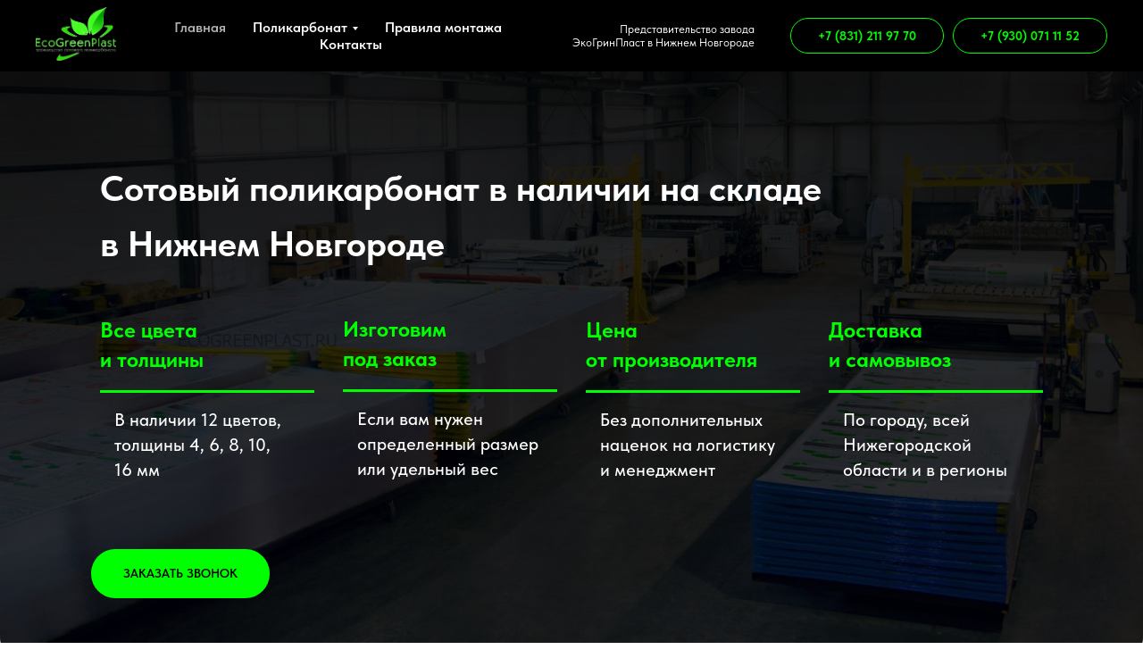

--- FILE ---
content_type: text/html; charset=UTF-8
request_url: https://ecogreenplast-nn.ru/
body_size: 20377
content:
<!DOCTYPE html><html><head><meta charset="utf-8" /><meta http-equiv="Content-Type" content="text/html; charset=utf-8" /><meta name="viewport" content="width=device-width, initial-scale=1.0" /> <!--metatextblock--><title>EcoGreenPlast – главная</title><meta name="description" content="Качественный сотовый поликарбонат на заказ под любые размеры без наценок с доставкой по Нижегородской области и регионам" /> <meta property="og:url" content="https://ecogreenplast-nn.ru" /><meta property="og:title" content="EcoGreenPlast – главная" /><meta property="og:description" content="Качественный сотовый поликарбонат на заказ под любые размеры без наценок с доставкой по Нижегородской области и регионам" /><meta property="og:type" content="website" /><meta property="og:image" content="https://thb.tildacdn.com/tild6134-3266-4337-a233-346538386262/-/resize/504x/ecogreenplast-logo.png" /><link rel="canonical" href="https://ecogreenplast-nn.ru"><!--/metatextblock--><meta name="format-detection" content="telephone=no" /><meta http-equiv="x-dns-prefetch-control" content="on"><link rel="dns-prefetch" href="https://ws.tildacdn.com"><link rel="dns-prefetch" href="https://static.tildacdn.com"><link rel="shortcut icon" href="https://static.tildacdn.com/tild3438-6434-4465-b037-333436633133/ecogreenplast-logo.png" type="image/x-icon" /><!-- Assets --><script src="https://neo.tildacdn.com/js/tilda-fallback-1.0.min.js" async charset="utf-8"></script><link rel="stylesheet" href="https://static.tildacdn.com/css/tilda-grid-3.0.min.css" type="text/css" media="all" onerror="this.loaderr='y';"/><link rel="stylesheet" href="/tilda-blocks-page41519234.min.css?t=1710360585" type="text/css" media="all" onerror="this.loaderr='y';" /><link rel="stylesheet" href="https://static.tildacdn.com/css/tilda-animation-2.0.min.css" type="text/css" media="all" onerror="this.loaderr='y';" /><link rel="stylesheet" href="https://static.tildacdn.com/css/tilda-menusub-1.0.min.css" type="text/css" media="print" onload="this.media='all';" onerror="this.loaderr='y';" /><noscript><link rel="stylesheet" href="https://static.tildacdn.com/css/tilda-menusub-1.0.min.css" type="text/css" media="all" /></noscript><link rel="stylesheet" href="https://static.tildacdn.com/css/highlight.min.css" type="text/css" media="all" onerror="this.loaderr='y';" /><link rel="stylesheet" href="https://static.tildacdn.com/css/tilda-cards-1.0.min.css" type="text/css" media="all" onerror="this.loaderr='y';" /><link rel="stylesheet" href="https://static.tildacdn.com/css/tilda-forms-1.0.min.css" type="text/css" media="all" onerror="this.loaderr='y';" /><link rel="stylesheet" href="https://static.tildacdn.com/css/tilda-zoom-2.0.min.css" type="text/css" media="print" onload="this.media='all';" onerror="this.loaderr='y';" /><noscript><link rel="stylesheet" href="https://static.tildacdn.com/css/tilda-zoom-2.0.min.css" type="text/css" media="all" /></noscript><link rel="stylesheet" type="text/css" href="/custom.css?t=1710360585"><link rel="stylesheet" href="https://static.tildacdn.com/css/fonts-tildasans.css" type="text/css" media="all" onerror="this.loaderr='y';" /><script nomodule src="https://static.tildacdn.com/js/tilda-polyfill-1.0.min.js" charset="utf-8"></script><script type="text/javascript">function t_onReady(func) {
if (document.readyState != 'loading') {
func();
} else {
document.addEventListener('DOMContentLoaded', func);
}
}
function t_onFuncLoad(funcName, okFunc, time) {
if (typeof window[funcName] === 'function') {
okFunc();
} else {
setTimeout(function() {
t_onFuncLoad(funcName, okFunc, time);
},(time || 100));
}
}function t_throttle(fn, threshhold, scope) {return function () {fn.apply(scope || this, arguments);};}function t396_initialScale(t){t=document.getElementById("rec"+t);if(t){t=t.querySelector(".t396__artboard");if(t){var e,r=document.documentElement.clientWidth,a=[];if(l=t.getAttribute("data-artboard-screens"))for(var l=l.split(","),i=0;i<l.length;i++)a[i]=parseInt(l[i],10);else a=[320,480,640,960,1200];for(i=0;i<a.length;i++){var o=a[i];o<=r&&(e=o)}var n="edit"===window.allrecords.getAttribute("data-tilda-mode"),d="center"===t396_getFieldValue(t,"valign",e,a),u="grid"===t396_getFieldValue(t,"upscale",e,a),c=t396_getFieldValue(t,"height_vh",e,a),g=t396_getFieldValue(t,"height",e,a),s=!!window.opr&&!!window.opr.addons||!!window.opera||-1!==navigator.userAgent.indexOf(" OPR/");if(!n&&d&&!u&&!c&&g&&!s){for(var _=parseFloat((r/e).toFixed(3)),f=[t,t.querySelector(".t396__carrier"),t.querySelector(".t396__filter")],i=0;i<f.length;i++)f[i].style.height=Math.floor(parseInt(g,10)*_)+"px";t396_scaleInitial__getElementsToScale(t).forEach(function(t){t.style.zoom=_})}}}}function t396_scaleInitial__getElementsToScale(t){t=Array.prototype.slice.call(t.querySelectorAll(".t396__elem"));if(!t.length)return[];var e=[];return(t=t.filter(function(t){t=t.closest('.t396__group[data-group-type-value="physical"]');return!t||(-1===e.indexOf(t)&&e.push(t),!1)})).concat(e)}function t396_getFieldValue(t,e,r,a){var l=a[a.length-1],i=r===l?t.getAttribute("data-artboard-"+e):t.getAttribute("data-artboard-"+e+"-res-"+r);if(!i)for(var o=0;o<a.length;o++){var n=a[o];if(!(n<=r)&&(i=n===l?t.getAttribute("data-artboard-"+e):t.getAttribute("data-artboard-"+e+"-res-"+n)))break}return i}</script><script src="https://static.tildacdn.com/js/jquery-1.10.2.min.js" charset="utf-8" onerror="this.loaderr='y';"></script> <script src="https://static.tildacdn.com/js/tilda-scripts-3.0.min.js" charset="utf-8" defer onerror="this.loaderr='y';"></script><script src="/tilda-blocks-page41519234.min.js?t=1710360585" charset="utf-8" async onerror="this.loaderr='y';"></script><script src="https://static.tildacdn.com/js/tilda-lazyload-1.0.min.js" charset="utf-8" async onerror="this.loaderr='y';"></script><script src="https://static.tildacdn.com/js/tilda-animation-2.0.min.js" charset="utf-8" async onerror="this.loaderr='y';"></script><script src="https://static.tildacdn.com/js/tilda-menusub-1.0.min.js" charset="utf-8" async onerror="this.loaderr='y';"></script><script src="https://static.tildacdn.com/js/tilda-menu-1.0.min.js" charset="utf-8" async onerror="this.loaderr='y';"></script><script src="https://static.tildacdn.com/js/tilda-zero-1.1.min.js" charset="utf-8" async onerror="this.loaderr='y';"></script><script src="https://static.tildacdn.com/js/highlight.min.js" charset="utf-8" onerror="this.loaderr='y';"></script><script src="https://static.tildacdn.com/js/tilda-cards-1.0.min.js" charset="utf-8" async onerror="this.loaderr='y';"></script><script src="https://static.tildacdn.com/js/tilda-map-1.0.min.js" charset="utf-8" async onerror="this.loaderr='y';"></script><script src="https://static.tildacdn.com/js/tilda-forms-1.0.min.js" charset="utf-8" async onerror="this.loaderr='y';"></script><script src="https://static.tildacdn.com/js/tilda-zero-forms-1.0.min.js" charset="utf-8" async onerror="this.loaderr='y';"></script><script src="https://static.tildacdn.com/js/tilda-zoom-2.0.min.js" charset="utf-8" async onerror="this.loaderr='y';"></script><script src="https://static.tildacdn.com/js/hammer.min.js" charset="utf-8" async onerror="this.loaderr='y';"></script><script src="https://static.tildacdn.com/js/tilda-zero-scale-1.0.min.js" charset="utf-8" async onerror="this.loaderr='y';"></script><script src="https://static.tildacdn.com/js/tilda-skiplink-1.0.min.js" charset="utf-8" async onerror="this.loaderr='y';"></script><script src="https://static.tildacdn.com/js/tilda-events-1.0.min.js" charset="utf-8" async onerror="this.loaderr='y';"></script><script type="text/javascript">window.dataLayer = window.dataLayer || [];</script><script type="text/javascript">(function () {
if((/bot|google|yandex|baidu|bing|msn|duckduckbot|teoma|slurp|crawler|spider|robot|crawling|facebook/i.test(navigator.userAgent))===false && typeof(sessionStorage)!='undefined' && sessionStorage.getItem('visited')!=='y' && document.visibilityState){
var style=document.createElement('style');
style.type='text/css';
style.innerHTML='@media screen and (min-width: 980px) {.t-records {opacity: 0;}.t-records_animated {-webkit-transition: opacity ease-in-out .2s;-moz-transition: opacity ease-in-out .2s;-o-transition: opacity ease-in-out .2s;transition: opacity ease-in-out .2s;}.t-records.t-records_visible {opacity: 1;}}';
document.getElementsByTagName('head')[0].appendChild(style);
function t_setvisRecs(){
var alr=document.querySelectorAll('.t-records');
Array.prototype.forEach.call(alr, function(el) {
el.classList.add("t-records_animated");
});
setTimeout(function () {
Array.prototype.forEach.call(alr, function(el) {
el.classList.add("t-records_visible");
});
sessionStorage.setItem("visited", "y");
}, 400);
} 
document.addEventListener('DOMContentLoaded', t_setvisRecs);
}
})();</script></head><body class="t-body" style="margin:0;"><!--allrecords--><div id="allrecords" class="t-records" data-hook="blocks-collection-content-node" data-tilda-project-id="8230108" data-tilda-page-id="41519234" data-tilda-formskey="10047c917bdc1d3a135cc3cdb8230108" data-tilda-cookie="no" data-tilda-lazy="yes" data-tilda-root-zone="com" data-tilda-ts="y"><div id="rec671194894" class="r t-rec" style="background-color:#000000; " data-animationappear="off" data-record-type="257" data-bg-color="#000000"><!-- T228 --><div id="nav671194894marker"></div><div class="tmenu-mobile tmenu-mobile_positionfixed" ><div class="tmenu-mobile__container"><div class="tmenu-mobile__text t-name t-name_md" field="menu_mob_title">&nbsp;</div><button type="button" 
class="t-menuburger t-menuburger_first " 
aria-label="Навигационное меню" 
aria-expanded="false"><span style="background-color:#00ff00;"></span><span style="background-color:#00ff00;"></span><span style="background-color:#00ff00;"></span><span style="background-color:#00ff00;"></span></button><script>function t_menuburger_init(recid) {
var rec = document.querySelector('#rec' + recid);
if (!rec) return;
var burger = rec.querySelector('.t-menuburger');
if (!burger) return;
var isSecondStyle = burger.classList.contains('t-menuburger_second');
if (isSecondStyle && !window.isMobile && !('ontouchend' in document)) {
burger.addEventListener('mouseenter', function() {
if (burger.classList.contains('t-menuburger-opened')) return;
burger.classList.remove('t-menuburger-unhovered');
burger.classList.add('t-menuburger-hovered');
});
burger.addEventListener('mouseleave', function() {
if (burger.classList.contains('t-menuburger-opened')) return;
burger.classList.remove('t-menuburger-hovered');
burger.classList.add('t-menuburger-unhovered');
setTimeout(function() {
burger.classList.remove('t-menuburger-unhovered');
}, 300);
});
}
burger.addEventListener('click', function() {
if (!burger.closest('.tmenu-mobile') &&
!burger.closest('.t450__burger_container') &&
!burger.closest('.t466__container') &&
!burger.closest('.t204__burger') &&
!burger.closest('.t199__js__menu-toggler')) {
burger.classList.toggle('t-menuburger-opened');
burger.classList.remove('t-menuburger-unhovered');
}
});
var menu = rec.querySelector('[data-menu="yes"]');
if (!menu) return;
var menuLinks = menu.querySelectorAll('.t-menu__link-item');
var submenuClassList = ['t978__menu-link_hook', 't978__tm-link', 't966__tm-link', 't794__tm-link', 't-menusub__target-link'];
Array.prototype.forEach.call(menuLinks, function (link) {
link.addEventListener('click', function () {
var isSubmenuHook = submenuClassList.some(function (submenuClass) {
return link.classList.contains(submenuClass);
});
if (isSubmenuHook) return;
burger.classList.remove('t-menuburger-opened');
});
});
menu.addEventListener('clickedAnchorInTooltipMenu', function () {
burger.classList.remove('t-menuburger-opened');
});
}
t_onReady(function() {
t_onFuncLoad('t_menuburger_init', function(){t_menuburger_init('671194894');});
});</script><style>.t-menuburger {
position: relative;
flex-shrink: 0;
width: 28px;
height: 20px;
padding: 0;
border: none;
background-color: transparent;
outline: none;
-webkit-transform: rotate(0deg);
transform: rotate(0deg);
transition: transform .5s ease-in-out;
cursor: pointer;
z-index: 999;
}
/*---menu burger lines---*/
.t-menuburger span {
display: block;
position: absolute;
width: 100%;
opacity: 1;
left: 0;
-webkit-transform: rotate(0deg);
transform: rotate(0deg);
transition: .25s ease-in-out;
height: 3px;
background-color: #000;
}
.t-menuburger span:nth-child(1) {
top: 0px;
}
.t-menuburger span:nth-child(2),
.t-menuburger span:nth-child(3) {
top: 8px;
}
.t-menuburger span:nth-child(4) {
top: 16px;
}
/*menu burger big*/
.t-menuburger__big {
width: 42px;
height: 32px;
}
.t-menuburger__big span {
height: 5px;
}
.t-menuburger__big span:nth-child(2),
.t-menuburger__big span:nth-child(3) {
top: 13px;
}
.t-menuburger__big span:nth-child(4) {
top: 26px;
}
/*menu burger small*/
.t-menuburger__small {
width: 22px;
height: 14px;
}
.t-menuburger__small span {
height: 2px;
}
.t-menuburger__small span:nth-child(2),
.t-menuburger__small span:nth-child(3) {
top: 6px;
}
.t-menuburger__small span:nth-child(4) {
top: 12px;
}
/*menu burger opened*/
.t-menuburger-opened span:nth-child(1) {
top: 8px;
width: 0%;
left: 50%;
}
.t-menuburger-opened span:nth-child(2) {
-webkit-transform: rotate(45deg);
transform: rotate(45deg);
}
.t-menuburger-opened span:nth-child(3) {
-webkit-transform: rotate(-45deg);
transform: rotate(-45deg);
}
.t-menuburger-opened span:nth-child(4) {
top: 8px;
width: 0%;
left: 50%;
}
.t-menuburger-opened.t-menuburger__big span:nth-child(1) {
top: 6px;
}
.t-menuburger-opened.t-menuburger__big span:nth-child(4) {
top: 18px;
}
.t-menuburger-opened.t-menuburger__small span:nth-child(1),
.t-menuburger-opened.t-menuburger__small span:nth-child(4) {
top: 6px;
}
/*---menu burger first style---*/
@media (hover), (min-width:0\0) {
.t-menuburger_first:hover span:nth-child(1) {
transform: translateY(1px);
}
.t-menuburger_first:hover span:nth-child(4) {
transform: translateY(-1px);
}
.t-menuburger_first.t-menuburger__big:hover span:nth-child(1) {
transform: translateY(3px);
}
.t-menuburger_first.t-menuburger__big:hover span:nth-child(4) {
transform: translateY(-3px);
}
}
/*---menu burger second style---*/
.t-menuburger_second span:nth-child(2),
.t-menuburger_second span:nth-child(3) {
width: 80%;
left: 20%;
right: 0;
}
@media (hover), (min-width:0\0) {
.t-menuburger_second.t-menuburger-hovered span:nth-child(2),
.t-menuburger_second.t-menuburger-hovered span:nth-child(3) {
animation: t-menuburger-anim 0.3s ease-out normal forwards;
}
.t-menuburger_second.t-menuburger-unhovered span:nth-child(2),
.t-menuburger_second.t-menuburger-unhovered span:nth-child(3) {
animation: t-menuburger-anim2 0.3s ease-out normal forwards;
}
}
.t-menuburger_second.t-menuburger-opened span:nth-child(2),
.t-menuburger_second.t-menuburger-opened span:nth-child(3){
left: 0;
right: 0;
width: 100%!important;
}
/*---menu burger third style---*/
.t-menuburger_third span:nth-child(4) {
width: 70%;
left: unset;
right: 0;
}
@media (hover), (min-width:0\0) {
.t-menuburger_third:not(.t-menuburger-opened):hover span:nth-child(4) {
width: 100%;
}
}
.t-menuburger_third.t-menuburger-opened span:nth-child(4) {
width: 0!important;
right: 50%;
}
/*---menu burger fourth style---*/
.t-menuburger_fourth {
height: 12px;
}
.t-menuburger_fourth.t-menuburger__small {
height: 8px;
}
.t-menuburger_fourth.t-menuburger__big {
height: 18px;
}
.t-menuburger_fourth span:nth-child(2),
.t-menuburger_fourth span:nth-child(3) {
top: 4px;
opacity: 0;
}
.t-menuburger_fourth span:nth-child(4) {
top: 8px;
}
.t-menuburger_fourth.t-menuburger__small span:nth-child(2),
.t-menuburger_fourth.t-menuburger__small span:nth-child(3) {
top: 3px;
}
.t-menuburger_fourth.t-menuburger__small span:nth-child(4) {
top: 6px;
}
.t-menuburger_fourth.t-menuburger__small span:nth-child(2),
.t-menuburger_fourth.t-menuburger__small span:nth-child(3) {
top: 3px;
}
.t-menuburger_fourth.t-menuburger__small span:nth-child(4) {
top: 6px;
}
.t-menuburger_fourth.t-menuburger__big span:nth-child(2),
.t-menuburger_fourth.t-menuburger__big span:nth-child(3) {
top: 6px;
}
.t-menuburger_fourth.t-menuburger__big span:nth-child(4) {
top: 12px;
}
@media (hover), (min-width:0\0) {
.t-menuburger_fourth:not(.t-menuburger-opened):hover span:nth-child(1) {
transform: translateY(1px);
}
.t-menuburger_fourth:not(.t-menuburger-opened):hover span:nth-child(4) {
transform: translateY(-1px);
}
.t-menuburger_fourth.t-menuburger__big:not(.t-menuburger-opened):hover span:nth-child(1) {
transform: translateY(3px);
}
.t-menuburger_fourth.t-menuburger__big:not(.t-menuburger-opened):hover span:nth-child(4) {
transform: translateY(-3px);
}
}
.t-menuburger_fourth.t-menuburger-opened span:nth-child(1),
.t-menuburger_fourth.t-menuburger-opened span:nth-child(4) {
top: 4px;
}
.t-menuburger_fourth.t-menuburger-opened span:nth-child(2),
.t-menuburger_fourth.t-menuburger-opened span:nth-child(3) {
opacity: 1;
}
/*---menu burger animations---*/
@keyframes t-menuburger-anim {
0% {
width: 80%;
left: 20%;
right: 0;
}
50% {
width: 100%;
left: 0;
right: 0;
}
100% {
width: 80%;
left: 0;
right: 20%;
}
}
@keyframes t-menuburger-anim2 {
0% {
width: 80%;
left: 0;
}
50% {
width: 100%;
right: 0;
left: 0;
}
100% {
width: 80%;
left: 20%;
right: 0;
}
}</style> </div></div><style>.tmenu-mobile {
background-color: #111;
display: none;
width: 100%;
top: 0;
z-index: 990;
}
.tmenu-mobile_positionfixed {
position: fixed;
}
.tmenu-mobile__text {
color: #fff;
}
.tmenu-mobile__container {
min-height: 64px;
padding: 20px;
position: relative;
box-sizing: border-box;
display: -webkit-flex;
display: -ms-flexbox;
display: flex;
-webkit-align-items: center;
-ms-flex-align: center;
align-items: center;
-webkit-justify-content: space-between;
-ms-flex-pack: justify;
justify-content: space-between;
}
.tmenu-mobile__list {
display: block;
}
.tmenu-mobile__burgerlogo {
display: inline-block;
font-size: 24px;
font-weight: 400;
white-space: nowrap;
vertical-align: middle;
}
.tmenu-mobile__imglogo {
height: auto;
display: block;
max-width: 300px!important;
box-sizing: border-box;
padding: 0;
margin: 0 auto;
}
@media screen and (max-width: 980px) {
.tmenu-mobile__menucontent_hidden {
display: none;
height: 100%;
}
.tmenu-mobile {
display: block;
}
}
@media screen and (max-width: 980px) {
#rec671194894 .tmenu-mobile__menucontent_fixed {
position: fixed;
top: 64px;
}
#rec671194894 .t-menuburger {
-webkit-order: 1;
-ms-flex-order: 1;
order: 1;
}
}</style><style> #rec671194894 .tmenu-mobile__burgerlogo a { color: #ffffff; }</style><style> #rec671194894 .tmenu-mobile__burgerlogo__title { color: #ffffff; }</style><div id="nav671194894" class="t228 t228__positionstatic tmenu-mobile__menucontent_hidden tmenu-mobile__menucontent_fixed" style="background-color: rgba(0,0,0,1); " data-bgcolor-hex="#000000" data-bgcolor-rgba="rgba(0,0,0,1)" data-navmarker="nav671194894marker" data-appearoffset="620px" data-bgopacity-two="" data-menushadow="" data-menushadow-css="" data-bgopacity="1" data-menu-items-align="center" data-menu="yes"><div class="t228__maincontainer " style=""><div class="t228__padding40px"></div><div class="t228__leftside"><div class="t228__leftcontainer"><a href="/" class="t228__imgwrapper" ><img class="t228__imglogo t228__imglogomobile" 
src="https://static.tildacdn.com/tild6134-3266-4337-a233-346538386262/ecogreenplast-logo.png" 
imgfield="img"
style="max-width: 90px; width: 90px; min-width: 90px; height: auto; display: block;"
alt=""></a></div></div><div class="t228__centerside "><nav class="t228__centercontainer"><ul role="list" class="t228__list t-menu__list t228__list_hidden"><li class="t228__list_item" 
style="padding:0 15px 0 0;"><a class="t-menu__link-item" 
href="/" data-menu-submenu-hook="" data-menu-item-number="1"
>Главная</a></li><li class="t228__list_item" 
style="padding:0 15px;"><a class="t-menu__link-item" 
href=""
aria-expanded="false" role="button" data-menu-submenu-hook="link_sub2_671194894" data-menu-item-number="2"
>Поликарбонат</a><div class="t-menusub" data-submenu-hook="link_sub2_671194894" data-submenu-margin="15px" data-add-submenu-arrow="on"><div class="t-menusub__menu"><div class="t-menusub__content"><ul role="list" class="t-menusub__list"><li class="t-menusub__list-item t-name t-name_xs"><a class="t-menusub__link-item t-name t-name_xs" 
href="/green_garden" data-menu-item-number="2">Green Garden</a></li><li class="t-menusub__list-item t-name t-name_xs"><a class="t-menusub__link-item t-name t-name_xs" 
href="/green_stone" data-menu-item-number="2">Green Stone</a></li><li class="t-menusub__list-item t-name t-name_xs"><a class="t-menusub__link-item t-name t-name_xs" 
href="/green_river" data-menu-item-number="2">Green River</a></li><li class="t-menusub__list-item t-name t-name_xs"><a class="t-menusub__link-item t-name t-name_xs" 
href="/kompliektuiushchiie" data-menu-item-number="2">Комплектующие</a></li></ul></div></div></div></li><li class="t228__list_item" 
style="padding:0 15px;"><a class="t-menu__link-item" 
href="/montage" data-menu-submenu-hook="" data-menu-item-number="3"
>Правила монтажа</a></li><li class="t228__list_item" 
style="padding:0 0 0 15px;"><a class="t-menu__link-item" 
href="#contacts" data-menu-submenu-hook="" data-menu-item-number="4"
>Контакты</a></li></ul></nav></div><div class="t228__rightside"><div class="t228__rightcontainer"><div class="t228__right_descr"><p style="text-align: right;">Представительство завода </p><p style="text-align: right;">ЭкоГринПласт в Нижнем Новгороде</p></div><div class="t228__right_buttons"><div class="t228__right_buttons_wrap"><div class="t228__right_buttons_but"><a href="tel:+78312119770" target="" class="t-btn t-btn_md " style="color:#00ff00;border:1px solid #00ff00;border-radius:20px; -moz-border-radius:20px; -webkit-border-radius:20px;" data-buttonfieldset="button"
>+7 (831) 211 97 70</a></div><div class="t228__right_buttons_but"><a href="tel:+79300711152" target="" class="t-btn t-btn_md " style="color:#00ff00;border:1px solid #00ff00;border-radius:20px; -moz-border-radius:20px; -webkit-border-radius:20px;" data-buttonfieldset="button2"
>+7 (930) 071 11 52</a></div></div></div></div></div><div class="t228__padding40px"></div></div></div><style>@media screen and (max-width: 980px) {
#rec671194894 .t228__leftcontainer {
padding: 20px;
}
#rec671194894 .t228__imglogo {
padding: 20px 0;
}
#rec671194894 .t228 {
}
}</style><script>window.addEventListener('load', function () {
t_onFuncLoad('t228_setWidth', function () {
t228_setWidth('671194894');
});
});
window.addEventListener('resize', t_throttle(function () {
t_onFuncLoad('t228_setWidth', function () {
t228_setWidth('671194894');
});
t_onFuncLoad('t_menu__setBGcolor', function () {
t_menu__setBGcolor('671194894', '.t228');
});
}));
t_onReady(function () {
t_onFuncLoad('t_menu__highlightActiveLinks', function () {
t_menu__highlightActiveLinks('.t228__list_item a');
});
t_onFuncLoad('t228__init', function () {
t228__init('671194894');
});
t_onFuncLoad('t_menu__setBGcolor', function () {
t_menu__setBGcolor('671194894', '.t228');
});
t_onFuncLoad('t_menu__interactFromKeyboard', function () {
t_menu__interactFromKeyboard('671194894');
});
t_onFuncLoad('t228_setWidth', function () {
t228_setWidth('671194894');
});
t_onFuncLoad('t_menu__createMobileMenu', function () {
t_menu__createMobileMenu('671194894', '.t228');
});
});</script><!--[if IE 8]><style>#rec671194894 .t228 {
filter: progid:DXImageTransform.Microsoft.gradient(startColorStr='#D9000000', endColorstr='#D9000000');
}</style><![endif]--><style>#rec671194894 .t-menu__link-item{
}
@supports (overflow:-webkit-marquee) and (justify-content:inherit)
{
#rec671194894 .t-menu__link-item,
#rec671194894 .t-menu__link-item.t-active {
opacity: 1 !important;
}
}</style><script>t_onReady(function () {
setTimeout(function(){
t_onFuncLoad('t_menusub_init', function() {
t_menusub_init('671194894');
});
}, 500);
});</script><style>#rec671194894 .t-menusub__link-item{
-webkit-transition: color 0.3s ease-in-out, opacity 0.3s ease-in-out;
transition: color 0.3s ease-in-out, opacity 0.3s ease-in-out;
}
#rec671194894 .t-menusub__link-item.t-active{
color:#00ff00 !important; }
#rec671194894 .t-menusub__link-item:not(.t-active):not(.tooltipstered):hover{
color: #00ff00 !important; }
@supports (overflow:-webkit-marquee) and (justify-content:inherit)
{
#rec671194894 .t-menusub__link-item,
#rec671194894 .t-menusub__link-item.t-active {
opacity: 1 !important;
}
}
@media screen and (max-width: 980px) {
#rec671194894 .t-menusub__menu .t-menusub__link-item {
color:#ffffff !important;
}
#rec671194894 .t-menusub__menu .t-menusub__link-item.t-active {
color:#00ff00 !important;
}
}</style><style> #rec671194894 .t228__leftcontainer a { color: #ffffff; } #rec671194894 a.t-menu__link-item { color: #ffffff; font-weight: 600; } #rec671194894 .t228__right_langs_lang a { color: #ffffff; font-weight: 600; } #rec671194894 .t228__right_descr { color: #ffffff; }</style><style> #rec671194894 .t228__logo { color: #ffffff; }</style></div><div id="rec671770465" class="r t-rec t-screenmin-980px" style="background-color:#000000; " data-animationappear="off" data-record-type="257" data-screen-min="980px" data-bg-color="#000000"><!-- T228 --><div id="nav671770465marker"></div><div class="tmenu-mobile" ><div class="tmenu-mobile__container"><div class="tmenu-mobile__text t-name t-name_md" field="menu_mob_title">&nbsp;</div><button type="button" 
class="t-menuburger t-menuburger_first " 
aria-label="Навигационное меню" 
aria-expanded="false"><span style="background-color:#fff;"></span><span style="background-color:#fff;"></span><span style="background-color:#fff;"></span><span style="background-color:#fff;"></span></button><script>function t_menuburger_init(recid) {
var rec = document.querySelector('#rec' + recid);
if (!rec) return;
var burger = rec.querySelector('.t-menuburger');
if (!burger) return;
var isSecondStyle = burger.classList.contains('t-menuburger_second');
if (isSecondStyle && !window.isMobile && !('ontouchend' in document)) {
burger.addEventListener('mouseenter', function() {
if (burger.classList.contains('t-menuburger-opened')) return;
burger.classList.remove('t-menuburger-unhovered');
burger.classList.add('t-menuburger-hovered');
});
burger.addEventListener('mouseleave', function() {
if (burger.classList.contains('t-menuburger-opened')) return;
burger.classList.remove('t-menuburger-hovered');
burger.classList.add('t-menuburger-unhovered');
setTimeout(function() {
burger.classList.remove('t-menuburger-unhovered');
}, 300);
});
}
burger.addEventListener('click', function() {
if (!burger.closest('.tmenu-mobile') &&
!burger.closest('.t450__burger_container') &&
!burger.closest('.t466__container') &&
!burger.closest('.t204__burger') &&
!burger.closest('.t199__js__menu-toggler')) {
burger.classList.toggle('t-menuburger-opened');
burger.classList.remove('t-menuburger-unhovered');
}
});
var menu = rec.querySelector('[data-menu="yes"]');
if (!menu) return;
var menuLinks = menu.querySelectorAll('.t-menu__link-item');
var submenuClassList = ['t978__menu-link_hook', 't978__tm-link', 't966__tm-link', 't794__tm-link', 't-menusub__target-link'];
Array.prototype.forEach.call(menuLinks, function (link) {
link.addEventListener('click', function () {
var isSubmenuHook = submenuClassList.some(function (submenuClass) {
return link.classList.contains(submenuClass);
});
if (isSubmenuHook) return;
burger.classList.remove('t-menuburger-opened');
});
});
menu.addEventListener('clickedAnchorInTooltipMenu', function () {
burger.classList.remove('t-menuburger-opened');
});
}
t_onReady(function() {
t_onFuncLoad('t_menuburger_init', function(){t_menuburger_init('671770465');});
});</script><style>.t-menuburger {
position: relative;
flex-shrink: 0;
width: 28px;
height: 20px;
padding: 0;
border: none;
background-color: transparent;
outline: none;
-webkit-transform: rotate(0deg);
transform: rotate(0deg);
transition: transform .5s ease-in-out;
cursor: pointer;
z-index: 999;
}
/*---menu burger lines---*/
.t-menuburger span {
display: block;
position: absolute;
width: 100%;
opacity: 1;
left: 0;
-webkit-transform: rotate(0deg);
transform: rotate(0deg);
transition: .25s ease-in-out;
height: 3px;
background-color: #000;
}
.t-menuburger span:nth-child(1) {
top: 0px;
}
.t-menuburger span:nth-child(2),
.t-menuburger span:nth-child(3) {
top: 8px;
}
.t-menuburger span:nth-child(4) {
top: 16px;
}
/*menu burger big*/
.t-menuburger__big {
width: 42px;
height: 32px;
}
.t-menuburger__big span {
height: 5px;
}
.t-menuburger__big span:nth-child(2),
.t-menuburger__big span:nth-child(3) {
top: 13px;
}
.t-menuburger__big span:nth-child(4) {
top: 26px;
}
/*menu burger small*/
.t-menuburger__small {
width: 22px;
height: 14px;
}
.t-menuburger__small span {
height: 2px;
}
.t-menuburger__small span:nth-child(2),
.t-menuburger__small span:nth-child(3) {
top: 6px;
}
.t-menuburger__small span:nth-child(4) {
top: 12px;
}
/*menu burger opened*/
.t-menuburger-opened span:nth-child(1) {
top: 8px;
width: 0%;
left: 50%;
}
.t-menuburger-opened span:nth-child(2) {
-webkit-transform: rotate(45deg);
transform: rotate(45deg);
}
.t-menuburger-opened span:nth-child(3) {
-webkit-transform: rotate(-45deg);
transform: rotate(-45deg);
}
.t-menuburger-opened span:nth-child(4) {
top: 8px;
width: 0%;
left: 50%;
}
.t-menuburger-opened.t-menuburger__big span:nth-child(1) {
top: 6px;
}
.t-menuburger-opened.t-menuburger__big span:nth-child(4) {
top: 18px;
}
.t-menuburger-opened.t-menuburger__small span:nth-child(1),
.t-menuburger-opened.t-menuburger__small span:nth-child(4) {
top: 6px;
}
/*---menu burger first style---*/
@media (hover), (min-width:0\0) {
.t-menuburger_first:hover span:nth-child(1) {
transform: translateY(1px);
}
.t-menuburger_first:hover span:nth-child(4) {
transform: translateY(-1px);
}
.t-menuburger_first.t-menuburger__big:hover span:nth-child(1) {
transform: translateY(3px);
}
.t-menuburger_first.t-menuburger__big:hover span:nth-child(4) {
transform: translateY(-3px);
}
}
/*---menu burger second style---*/
.t-menuburger_second span:nth-child(2),
.t-menuburger_second span:nth-child(3) {
width: 80%;
left: 20%;
right: 0;
}
@media (hover), (min-width:0\0) {
.t-menuburger_second.t-menuburger-hovered span:nth-child(2),
.t-menuburger_second.t-menuburger-hovered span:nth-child(3) {
animation: t-menuburger-anim 0.3s ease-out normal forwards;
}
.t-menuburger_second.t-menuburger-unhovered span:nth-child(2),
.t-menuburger_second.t-menuburger-unhovered span:nth-child(3) {
animation: t-menuburger-anim2 0.3s ease-out normal forwards;
}
}
.t-menuburger_second.t-menuburger-opened span:nth-child(2),
.t-menuburger_second.t-menuburger-opened span:nth-child(3){
left: 0;
right: 0;
width: 100%!important;
}
/*---menu burger third style---*/
.t-menuburger_third span:nth-child(4) {
width: 70%;
left: unset;
right: 0;
}
@media (hover), (min-width:0\0) {
.t-menuburger_third:not(.t-menuburger-opened):hover span:nth-child(4) {
width: 100%;
}
}
.t-menuburger_third.t-menuburger-opened span:nth-child(4) {
width: 0!important;
right: 50%;
}
/*---menu burger fourth style---*/
.t-menuburger_fourth {
height: 12px;
}
.t-menuburger_fourth.t-menuburger__small {
height: 8px;
}
.t-menuburger_fourth.t-menuburger__big {
height: 18px;
}
.t-menuburger_fourth span:nth-child(2),
.t-menuburger_fourth span:nth-child(3) {
top: 4px;
opacity: 0;
}
.t-menuburger_fourth span:nth-child(4) {
top: 8px;
}
.t-menuburger_fourth.t-menuburger__small span:nth-child(2),
.t-menuburger_fourth.t-menuburger__small span:nth-child(3) {
top: 3px;
}
.t-menuburger_fourth.t-menuburger__small span:nth-child(4) {
top: 6px;
}
.t-menuburger_fourth.t-menuburger__small span:nth-child(2),
.t-menuburger_fourth.t-menuburger__small span:nth-child(3) {
top: 3px;
}
.t-menuburger_fourth.t-menuburger__small span:nth-child(4) {
top: 6px;
}
.t-menuburger_fourth.t-menuburger__big span:nth-child(2),
.t-menuburger_fourth.t-menuburger__big span:nth-child(3) {
top: 6px;
}
.t-menuburger_fourth.t-menuburger__big span:nth-child(4) {
top: 12px;
}
@media (hover), (min-width:0\0) {
.t-menuburger_fourth:not(.t-menuburger-opened):hover span:nth-child(1) {
transform: translateY(1px);
}
.t-menuburger_fourth:not(.t-menuburger-opened):hover span:nth-child(4) {
transform: translateY(-1px);
}
.t-menuburger_fourth.t-menuburger__big:not(.t-menuburger-opened):hover span:nth-child(1) {
transform: translateY(3px);
}
.t-menuburger_fourth.t-menuburger__big:not(.t-menuburger-opened):hover span:nth-child(4) {
transform: translateY(-3px);
}
}
.t-menuburger_fourth.t-menuburger-opened span:nth-child(1),
.t-menuburger_fourth.t-menuburger-opened span:nth-child(4) {
top: 4px;
}
.t-menuburger_fourth.t-menuburger-opened span:nth-child(2),
.t-menuburger_fourth.t-menuburger-opened span:nth-child(3) {
opacity: 1;
}
/*---menu burger animations---*/
@keyframes t-menuburger-anim {
0% {
width: 80%;
left: 20%;
right: 0;
}
50% {
width: 100%;
left: 0;
right: 0;
}
100% {
width: 80%;
left: 0;
right: 20%;
}
}
@keyframes t-menuburger-anim2 {
0% {
width: 80%;
left: 0;
}
50% {
width: 100%;
right: 0;
left: 0;
}
100% {
width: 80%;
left: 20%;
right: 0;
}
}</style> </div></div><style>.tmenu-mobile {
background-color: #111;
display: none;
width: 100%;
top: 0;
z-index: 990;
}
.tmenu-mobile_positionfixed {
position: fixed;
}
.tmenu-mobile__text {
color: #fff;
}
.tmenu-mobile__container {
min-height: 64px;
padding: 20px;
position: relative;
box-sizing: border-box;
display: -webkit-flex;
display: -ms-flexbox;
display: flex;
-webkit-align-items: center;
-ms-flex-align: center;
align-items: center;
-webkit-justify-content: space-between;
-ms-flex-pack: justify;
justify-content: space-between;
}
.tmenu-mobile__list {
display: block;
}
.tmenu-mobile__burgerlogo {
display: inline-block;
font-size: 24px;
font-weight: 400;
white-space: nowrap;
vertical-align: middle;
}
.tmenu-mobile__imglogo {
height: auto;
display: block;
max-width: 300px!important;
box-sizing: border-box;
padding: 0;
margin: 0 auto;
}
@media screen and (max-width: 980px) {
.tmenu-mobile__menucontent_hidden {
display: none;
height: 100%;
}
.tmenu-mobile {
display: block;
}
}
@media screen and (max-width: 980px) {
#rec671770465 .t-menuburger {
-webkit-order: 1;
-ms-flex-order: 1;
order: 1;
}
}</style><style> #rec671770465 .tmenu-mobile__burgerlogo a { color: #ffffff; }</style><style> #rec671770465 .tmenu-mobile__burgerlogo__title { color: #ffffff; }</style><div id="nav671770465" class="t228 t228__positionfixed t228__beforeready tmenu-mobile__menucontent_hidden" style="background-color: rgba(0,0,0,0.90); " data-bgcolor-hex="#000000" data-bgcolor-rgba="rgba(0,0,0,0.90)" data-navmarker="nav671770465marker" data-appearoffset="320px" data-bgopacity-two="" data-menushadow="" data-menushadow-css="" data-bgopacity="0.90" data-menu-items-align="center" data-menu="yes"><div class="t228__maincontainer " style=""><div class="t228__padding40px"></div><div class="t228__leftside"><div class="t228__leftcontainer"><a href="/" class="t228__imgwrapper" ><img class="t228__imglogo t228__imglogomobile" 
src="https://static.tildacdn.com/tild6134-3266-4337-a233-346538386262/ecogreenplast-logo.png" 
imgfield="img"
style="max-width: 90px; width: 90px; min-width: 90px; height: auto; display: block;"
alt=""></a></div></div><div class="t228__centerside "><nav class="t228__centercontainer"><ul role="list" class="t228__list t-menu__list t228__list_hidden"><li class="t228__list_item" 
style="padding:0 15px 0 0;"><a class="t-menu__link-item" 
href="/" data-menu-submenu-hook="" data-menu-item-number="1"
>Главная</a></li><li class="t228__list_item" 
style="padding:0 15px;"><a class="t-menu__link-item" 
href=""
aria-expanded="false" role="button" data-menu-submenu-hook="link_sub2_671770465" data-menu-item-number="2"
>Поликарбонат</a><div class="t-menusub" data-submenu-hook="link_sub2_671770465" data-submenu-margin="15px" data-add-submenu-arrow="on"><div class="t-menusub__menu"><div class="t-menusub__content"><ul role="list" class="t-menusub__list"><li class="t-menusub__list-item t-name t-name_xs"><a class="t-menusub__link-item t-name t-name_xs" 
href="/green_garden" data-menu-item-number="2">Green Garden</a></li><li class="t-menusub__list-item t-name t-name_xs"><a class="t-menusub__link-item t-name t-name_xs" 
href="/green_stone" data-menu-item-number="2">Green Stone</a></li><li class="t-menusub__list-item t-name t-name_xs"><a class="t-menusub__link-item t-name t-name_xs" 
href="/green_river" data-menu-item-number="2">Green River</a></li><li class="t-menusub__list-item t-name t-name_xs"><a class="t-menusub__link-item t-name t-name_xs" 
href="/kompliektuiushchiie" data-menu-item-number="2">Комплектующие</a></li></ul></div></div></div></li><li class="t228__list_item" 
style="padding:0 15px;"><a class="t-menu__link-item" 
href="/montage" data-menu-submenu-hook="" data-menu-item-number="3"
>Правила монтажа</a></li><li class="t228__list_item" 
style="padding:0 0 0 15px;"><a class="t-menu__link-item" 
href="#contacts" data-menu-submenu-hook="" data-menu-item-number="4"
>Контакты</a></li></ul></nav></div><div class="t228__rightside"><div class="t228__rightcontainer"><div class="t228__right_descr"><p style="text-align: right;">Представительство завода </p><p style="text-align: right;">ЭкоГринПласт в Нижнем Новгороде</p></div><div class="t228__right_buttons"><div class="t228__right_buttons_wrap"><div class="t228__right_buttons_but"><a href="tel:+78312119770" target="" class="t-btn t-btn_md " style="color:#00ff00;border:1px solid #00ff00;border-radius:20px; -moz-border-radius:20px; -webkit-border-radius:20px;" data-buttonfieldset="button"
>+7 (831) 211 97 70</a></div><div class="t228__right_buttons_but"><a href="tel:+79300711152" target="" class="t-btn t-btn_md " style="color:#00ff00;border:1px solid #00ff00;border-radius:20px; -moz-border-radius:20px; -webkit-border-radius:20px;" data-buttonfieldset="button2"
>+7 (930) 071 11 52</a></div></div></div></div></div><div class="t228__padding40px"></div></div></div><style>@media screen and (max-width: 980px) {
#rec671770465 .t228__leftcontainer {
padding: 20px;
}
#rec671770465 .t228__imglogo {
padding: 20px 0;
}
#rec671770465 .t228 {
position: static;
}
}</style><script>window.addEventListener('load', function () {
t_onFuncLoad('t228_setWidth', function () {
t228_setWidth('671770465');
});
});
window.addEventListener('resize', t_throttle(function () {
t_onFuncLoad('t228_setWidth', function () {
t228_setWidth('671770465');
});
t_onFuncLoad('t_menu__setBGcolor', function () {
t_menu__setBGcolor('671770465', '.t228');
});
}));
t_onReady(function () {
t_onFuncLoad('t_menu__highlightActiveLinks', function () {
t_menu__highlightActiveLinks('.t228__list_item a');
});
t_onFuncLoad('t_menu__findAnchorLinks', function () {
t_menu__findAnchorLinks('671770465', '.t228__list_item a');
});
t_onFuncLoad('t228__init', function () {
t228__init('671770465');
});
t_onFuncLoad('t_menu__setBGcolor', function () {
t_menu__setBGcolor('671770465', '.t228');
});
t_onFuncLoad('t_menu__interactFromKeyboard', function () {
t_menu__interactFromKeyboard('671770465');
});
t_onFuncLoad('t228_setWidth', function () {
t228_setWidth('671770465');
});
var rec = document.querySelector('#rec671770465');
if (!rec) return;
t_onFuncLoad('t_menu__showFixedMenu', function () {
var el = rec.querySelector('.t228');
if (el) el.classList.remove('t228__beforeready');
t_menu__showFixedMenu('671770465', '.t228');
window.addEventListener('scroll', t_throttle(function () {
t_menu__showFixedMenu('671770465', '.t228');
}));
});
t_onFuncLoad('t_menu__createMobileMenu', function () {
t_menu__createMobileMenu('671770465', '.t228');
});
});</script><!--[if IE 8]><style>#rec671770465 .t228 {
filter: progid:DXImageTransform.Microsoft.gradient(startColorStr='#D9000000', endColorstr='#D9000000');
}</style><![endif]--><style>#rec671770465 .t-menu__link-item{
}
@supports (overflow:-webkit-marquee) and (justify-content:inherit)
{
#rec671770465 .t-menu__link-item,
#rec671770465 .t-menu__link-item.t-active {
opacity: 1 !important;
}
}</style><script>t_onReady(function () {
setTimeout(function(){
t_onFuncLoad('t_menusub_init', function() {
t_menusub_init('671770465');
});
}, 500);
});</script><style>#rec671770465 .t-menusub__link-item{
-webkit-transition: color 0.3s ease-in-out, opacity 0.3s ease-in-out;
transition: color 0.3s ease-in-out, opacity 0.3s ease-in-out;
}
#rec671770465 .t-menusub__link-item.t-active{
color:#00ff00 !important; }
#rec671770465 .t-menusub__link-item:not(.t-active):not(.tooltipstered):hover{
color: #00ff00 !important; }
@supports (overflow:-webkit-marquee) and (justify-content:inherit)
{
#rec671770465 .t-menusub__link-item,
#rec671770465 .t-menusub__link-item.t-active {
opacity: 1 !important;
}
}
@media screen and (max-width: 980px) {
#rec671770465 .t-menusub__menu .t-menusub__link-item {
color:#ffffff !important;
}
#rec671770465 .t-menusub__menu .t-menusub__link-item.t-active {
color:#00ff00 !important;
}
}</style><style> #rec671770465 .t228__leftcontainer a { color: #ffffff; } #rec671770465 a.t-menu__link-item { color: #ffffff; font-weight: 600; } #rec671770465 .t228__right_langs_lang a { color: #ffffff; font-weight: 600; } #rec671770465 .t228__right_descr { color: #ffffff; }</style><style> #rec671770465 .t228__logo { color: #ffffff; }</style></div><div id="rec671768033" class="r t-rec" style=" " data-animationappear="off" data-record-type="890" ><!-- t890 --><div class="t890" style="display: none; opacity:1; position:fixed; z-index:99990; bottom:30px;left:30px;"><button type="button" 
class="t890__arrow" 
aria-label="Вернуться к началу страницы" 
style=""><svg role="presentation" width="50" height="50" fill="none" xmlns="http://www.w3.org/2000/svg"><rect width="50" height="50" rx="100" fill="#333333" stroke="none" /><path d="M16 22l9-9 9 9" stroke="#00ff00" stroke-width="1" fill="none" stroke-linecap="round" stroke-linejoin="round" /><path d="M25 14.2V35.9" stroke="#00ff00" stroke-width="1" fill="none" stroke-linecap="round" /></svg></button></div><script type="text/javascript">t_onReady(function() {
t_onFuncLoad('t890_init', function(){t890_init('671768033', '');});
});</script><style>@media screen and (min-width: 981px) {
}
#rec671768033 .t890__arrow {
border-radius: 103px;
}</style></div><div id="rec671672243" class="r t-rec" style=" " data-animationappear="off" data-record-type="396" ><!-- T396 --><style>#rec671672243 .t396__artboard {height: 690px; background-color: #000000; }#rec671672243 .t396__filter {height: 690px; background-image: -webkit-gradient( linear, left top, left bottom, from(rgba(0,0,0,0.9)), to(rgba(0,0,0,0.75)) );background-image: -webkit-linear-gradient(top, rgba(0,0,0,0.9), rgba(0,0,0,0.75));background-image: linear-gradient(to bottom, rgba(0,0,0,0.9), rgba(0,0,0,0.75));will-change: transform;}#rec671672243 .t396__carrier{height: 690px;background-position: center center;background-attachment: scroll;background-image: url('https://thb.tildacdn.com/tild6538-3463-4534-b632-353931623334/-/resize/20x/65-d4-65d434f1-3427-.jpg');background-size: cover;background-repeat: no-repeat;}@media screen and (max-width: 1199px) {#rec671672243 .t396__artboard,#rec671672243 .t396__filter,#rec671672243 .t396__carrier {height: 590px;}#rec671672243 .t396__filter {}#rec671672243 .t396__carrier {background-attachment: scroll;}}@media screen and (max-width: 959px) {#rec671672243 .t396__artboard,#rec671672243 .t396__filter,#rec671672243 .t396__carrier {height: 820px;}#rec671672243 .t396__filter {}#rec671672243 .t396__carrier {background-attachment: scroll;}}@media screen and (max-width: 639px) {#rec671672243 .t396__artboard,#rec671672243 .t396__filter,#rec671672243 .t396__carrier {height: 740px;}#rec671672243 .t396__filter {}#rec671672243 .t396__carrier {background-attachment: scroll;}}@media screen and (max-width: 479px) {#rec671672243 .t396__artboard,#rec671672243 .t396__filter,#rec671672243 .t396__carrier {height: 1120px;}#rec671672243 .t396__filter {}#rec671672243 .t396__carrier {background-attachment: scroll;}} #rec671672243 .tn-elem[data-elem-id="1700748579032"] { color: #ffffff; z-index: 2; top: 100px;left: calc(50% - 600px + 72px);width: 820px;}#rec671672243 .tn-elem[data-elem-id="1700748579032"] .tn-atom { color: #ffffff; font-size: 40px; font-family: 'TildaSans',Arial,sans-serif; line-height: 1.55; font-weight: 700; background-position: center center;border-color: transparent ;border-style: solid ; }@media screen and (max-width: 1199px) {#rec671672243 .tn-elem[data-elem-id="1700748579032"] {left: calc(50% - 480px + 70px);width: 654px;}#rec671672243 .tn-elem[data-elem-id="1700748579032"] .tn-atom { font-size: 32px; }}@media screen and (max-width: 959px) {#rec671672243 .tn-elem[data-elem-id="1700748579032"] {width: 540px;}#rec671672243 .tn-elem[data-elem-id="1700748579032"] {text-align: center;}}@media screen and (max-width: 639px) {#rec671672243 .tn-elem[data-elem-id="1700748579032"] {top: 33px;left: calc(50% - 240px + 19px);width: 443px;}#rec671672243 .tn-elem[data-elem-id="1700748579032"] .tn-atom { font-size: 28px; }}@media screen and (max-width: 479px) {#rec671672243 .tn-elem[data-elem-id="1700748579032"] {top: 83px;left: calc(50% - 160px + 1px);width: 318px;}#rec671672243 .tn-elem[data-elem-id="1700748579032"] .tn-atom { font-size: 28px; }} #rec671672243 .tn-elem[data-elem-id="1700748690250"] { z-index: 3; top: 357px;left: calc(50% - 600px + 72px);width: 240px;height:3px;}#rec671672243 .tn-elem[data-elem-id="1700748690250"] .tn-atom { background-color: #00ff00; background-position: center center;border-color: transparent ;border-style: solid ; }@media screen and (max-width: 1199px) {#rec671672243 .tn-elem[data-elem-id="1700748690250"] {top: 304px;left: calc(50% - 480px + 69px);width: 191px;height: 2px;}}@media screen and (max-width: 959px) {#rec671672243 .tn-elem[data-elem-id="1700748690250"] {left: calc(50% - 320px + 116px);}}@media screen and (max-width: 639px) {#rec671672243 .tn-elem[data-elem-id="1700748690250"] {top: 241px;left: calc(50% - 240px + 35px);}}@media screen and (max-width: 479px) {#rec671672243 .tn-elem[data-elem-id="1700748690250"] {top: 331px;left: calc(50% - 160px + 64px);}} #rec671672243 .tn-elem[data-elem-id="1700748899007"] { color: #00ff00; z-index: 4; top: 273px;left: calc(50% - 600px + 72px);width: 123px;}#rec671672243 .tn-elem[data-elem-id="1700748899007"] .tn-atom { color: #00ff00; font-size: 24px; font-family: 'TildaSans',Arial,sans-serif; line-height: 1.4; font-weight: 700; background-position: center center;border-color: transparent ;border-style: solid ; }@media screen and (max-width: 1199px) {#rec671672243 .tn-elem[data-elem-id="1700748899007"] {top: 237px;left: calc(50% - 480px + 69px);width: 98px;}#rec671672243 .tn-elem[data-elem-id="1700748899007"] .tn-atom { font-size: 20px; }}@media screen and (max-width: 959px) {#rec671672243 .tn-elem[data-elem-id="1700748899007"] {left: calc(50% - 320px + 116px);}}@media screen and (max-width: 639px) {#rec671672243 .tn-elem[data-elem-id="1700748899007"] {top: 174px;left: calc(50% - 240px + 35px);}}@media screen and (max-width: 479px) {#rec671672243 .tn-elem[data-elem-id="1700748899007"] {top: 264px;left: calc(50% - 160px + 64px);}} #rec671672243 .tn-elem[data-elem-id="1700749006538"] { color: #ffffff; z-index: 5; top: 376px;left: calc(50% - 600px + 88px);width: 187px;}#rec671672243 .tn-elem[data-elem-id="1700749006538"] .tn-atom { color: #ffffff; font-size: 20px; font-family: 'TildaSans',Arial,sans-serif; line-height: 1.4; font-weight: 500; background-position: center center;border-color: transparent ;border-style: solid ; }@media screen and (max-width: 1199px) {#rec671672243 .tn-elem[data-elem-id="1700749006538"] {top: 319px;left: calc(50% - 480px + 82px);width: 149px;}#rec671672243 .tn-elem[data-elem-id="1700749006538"] .tn-atom { font-size: 18px; }}@media screen and (max-width: 959px) {#rec671672243 .tn-elem[data-elem-id="1700749006538"] {left: calc(50% - 320px + 129px);}}@media screen and (max-width: 639px) {#rec671672243 .tn-elem[data-elem-id="1700749006538"] {top: 256px;left: calc(50% - 240px + 48px);}}@media screen and (max-width: 479px) {#rec671672243 .tn-elem[data-elem-id="1700749006538"] {top: 346px;left: calc(50% - 160px + 77px);}} #rec671672243 .tn-elem[data-elem-id="1700749109207"] { z-index: 6; top: 357px;left: calc(50% - 600px + 888px);width: 240px;height:3px;}#rec671672243 .tn-elem[data-elem-id="1700749109207"] .tn-atom { background-color: #00ff00; background-position: center center;border-color: transparent ;border-style: solid ; }@media screen and (max-width: 1199px) {#rec671672243 .tn-elem[data-elem-id="1700749109207"] {top: 304px;left: calc(50% - 480px + 720px);width: 191px;height: 2px;}}@media screen and (max-width: 959px) {#rec671672243 .tn-elem[data-elem-id="1700749109207"] {top: 516px;left: calc(50% - 320px + 333px);}}@media screen and (max-width: 639px) {#rec671672243 .tn-elem[data-elem-id="1700749109207"] {top: 453px;left: calc(50% - 240px + 252px);}}@media screen and (max-width: 479px) {#rec671672243 .tn-elem[data-elem-id="1700749109207"] {top: 902px;left: calc(50% - 160px + 64px);}} #rec671672243 .tn-elem[data-elem-id="1700749113987"] { z-index: 7; top: 356px;left: calc(50% - 600px + 344px);width: 240px;height:3px;}#rec671672243 .tn-elem[data-elem-id="1700749113987"] .tn-atom { background-color: #00ff00; background-position: center center;border-color: transparent ;border-style: solid ; }@media screen and (max-width: 1199px) {#rec671672243 .tn-elem[data-elem-id="1700749113987"] {top: 303px;left: calc(50% - 480px + 286px);width: 191px;height: 2px;}}@media screen and (max-width: 959px) {#rec671672243 .tn-elem[data-elem-id="1700749113987"] {top: 304px;left: calc(50% - 320px + 333px);}}@media screen and (max-width: 639px) {#rec671672243 .tn-elem[data-elem-id="1700749113987"] {top: 241px;left: calc(50% - 240px + 252px);}}@media screen and (max-width: 479px) {#rec671672243 .tn-elem[data-elem-id="1700749113987"] {top: 521px;left: calc(50% - 160px + 64px);}} #rec671672243 .tn-elem[data-elem-id="1700749114003"] { color: #00ff00; z-index: 8; top: 272px;left: calc(50% - 600px + 344px);width: 123px;}#rec671672243 .tn-elem[data-elem-id="1700749114003"] .tn-atom { color: #00ff00; font-size: 24px; font-family: 'TildaSans',Arial,sans-serif; line-height: 1.4; font-weight: 700; background-position: center center;border-color: transparent ;border-style: solid ; }@media screen and (max-width: 1199px) {#rec671672243 .tn-elem[data-elem-id="1700749114003"] {top: 236px;left: calc(50% - 480px + 286px);width: 116px;}#rec671672243 .tn-elem[data-elem-id="1700749114003"] .tn-atom { font-size: 20px; }}@media screen and (max-width: 959px) {#rec671672243 .tn-elem[data-elem-id="1700749114003"] {top: 237px;left: calc(50% - 320px + 333px);}}@media screen and (max-width: 639px) {#rec671672243 .tn-elem[data-elem-id="1700749114003"] {top: 174px;left: calc(50% - 240px + 252px);}}@media screen and (max-width: 479px) {#rec671672243 .tn-elem[data-elem-id="1700749114003"] {top: 454px;left: calc(50% - 160px + 64px);}} #rec671672243 .tn-elem[data-elem-id="1700749109226"] { color: #00ff00; z-index: 9; top: 273px;left: calc(50% - 600px + 888px);width: 143px;}#rec671672243 .tn-elem[data-elem-id="1700749109226"] .tn-atom { color: #00ff00; font-size: 24px; font-family: 'TildaSans',Arial,sans-serif; line-height: 1.4; font-weight: 700; background-position: center center;border-color: transparent ;border-style: solid ; }@media screen and (max-width: 1199px) {#rec671672243 .tn-elem[data-elem-id="1700749109226"] {top: 237px;left: calc(50% - 480px + 720px);width: 119px;}#rec671672243 .tn-elem[data-elem-id="1700749109226"] .tn-atom { font-size: 20px; }}@media screen and (max-width: 959px) {#rec671672243 .tn-elem[data-elem-id="1700749109226"] {top: 449px;left: calc(50% - 320px + 333px);}}@media screen and (max-width: 639px) {#rec671672243 .tn-elem[data-elem-id="1700749109226"] {top: 386px;left: calc(50% - 240px + 252px);}}@media screen and (max-width: 479px) {#rec671672243 .tn-elem[data-elem-id="1700749109226"] {top: 834px;left: calc(50% - 160px + 64px);}} #rec671672243 .tn-elem[data-elem-id="1700749114013"] { color: #ffffff; z-index: 10; top: 375px;left: calc(50% - 600px + 360px);width: 213px;}#rec671672243 .tn-elem[data-elem-id="1700749114013"] .tn-atom { color: #ffffff; font-size: 20px; font-family: 'TildaSans',Arial,sans-serif; line-height: 1.4; font-weight: 500; background-position: center center;border-color: transparent ;border-style: solid ; }@media screen and (max-width: 1199px) {#rec671672243 .tn-elem[data-elem-id="1700749114013"] {top: 318px;left: calc(50% - 480px + 299px);width: 190px;}#rec671672243 .tn-elem[data-elem-id="1700749114013"] .tn-atom { font-size: 18px; }}@media screen and (max-width: 959px) {#rec671672243 .tn-elem[data-elem-id="1700749114013"] {top: 319px;left: calc(50% - 320px + 346px);}}@media screen and (max-width: 639px) {#rec671672243 .tn-elem[data-elem-id="1700749114013"] {top: 256px;left: calc(50% - 240px + 265px);}}@media screen and (max-width: 479px) {#rec671672243 .tn-elem[data-elem-id="1700749114013"] {top: 536px;left: calc(50% - 160px + 77px);}} #rec671672243 .tn-elem[data-elem-id="1700749109236"] { color: #ffffff; z-index: 11; top: 376px;left: calc(50% - 600px + 904px);width: 187px;}#rec671672243 .tn-elem[data-elem-id="1700749109236"] .tn-atom { color: #ffffff; font-size: 20px; font-family: 'TildaSans',Arial,sans-serif; line-height: 1.4; font-weight: 500; background-position: center center;border-color: transparent ;border-style: solid ; }@media screen and (max-width: 1199px) {#rec671672243 .tn-elem[data-elem-id="1700749109236"] {top: 319px;left: calc(50% - 480px + 733px);width: 178px;}#rec671672243 .tn-elem[data-elem-id="1700749109236"] .tn-atom { font-size: 18px; }}@media screen and (max-width: 959px) {#rec671672243 .tn-elem[data-elem-id="1700749109236"] {top: 531px;left: calc(50% - 320px + 346px);}}@media screen and (max-width: 639px) {#rec671672243 .tn-elem[data-elem-id="1700749109236"] {top: 468px;left: calc(50% - 240px + 265px);}}@media screen and (max-width: 479px) {#rec671672243 .tn-elem[data-elem-id="1700749109236"] {top: 916px;left: calc(50% - 160px + 76px);}} #rec671672243 .tn-elem[data-elem-id="1700749119340"] { z-index: 12; top: 357px;left: calc(50% - 600px + 616px);width: 240px;height:3px;}#rec671672243 .tn-elem[data-elem-id="1700749119340"] .tn-atom { background-color: #00ff00; background-position: center center;border-color: transparent ;border-style: solid ; }@media screen and (max-width: 1199px) {#rec671672243 .tn-elem[data-elem-id="1700749119340"] {top: 304px;left: calc(50% - 480px + 503px);width: 191px;height: 2px;}}@media screen and (max-width: 959px) {#rec671672243 .tn-elem[data-elem-id="1700749119340"] {top: 516px;left: calc(50% - 320px + 116px);}}@media screen and (max-width: 639px) {#rec671672243 .tn-elem[data-elem-id="1700749119340"] {top: 453px;left: calc(50% - 240px + 35px);}}@media screen and (max-width: 479px) {#rec671672243 .tn-elem[data-elem-id="1700749119340"] {top: 712px;left: calc(50% - 160px + 64px);}} #rec671672243 .tn-elem[data-elem-id="1700749119361"] { color: #00ff00; z-index: 13; top: 273px;left: calc(50% - 600px + 616px);width: 200px;}#rec671672243 .tn-elem[data-elem-id="1700749119361"] .tn-atom { color: #00ff00; font-size: 24px; font-family: 'TildaSans',Arial,sans-serif; line-height: 1.4; font-weight: 700; background-position: center center;border-color: transparent ;border-style: solid ; }@media screen and (max-width: 1199px) {#rec671672243 .tn-elem[data-elem-id="1700749119361"] {top: 237px;left: calc(50% - 480px + 503px);width: 163px;}#rec671672243 .tn-elem[data-elem-id="1700749119361"] .tn-atom { font-size: 20px; }}@media screen and (max-width: 959px) {#rec671672243 .tn-elem[data-elem-id="1700749119361"] {top: 449px;left: calc(50% - 320px + 116px);}}@media screen and (max-width: 639px) {#rec671672243 .tn-elem[data-elem-id="1700749119361"] {top: 386px;left: calc(50% - 240px + 35px);}}@media screen and (max-width: 479px) {#rec671672243 .tn-elem[data-elem-id="1700749119361"] {top: 644px;left: calc(50% - 160px + 64px);}} #rec671672243 .tn-elem[data-elem-id="1700749119370"] { color: #ffffff; z-index: 14; top: 376px;left: calc(50% - 600px + 632px);width: 208px;}#rec671672243 .tn-elem[data-elem-id="1700749119370"] .tn-atom { color: #ffffff; font-size: 20px; font-family: 'TildaSans',Arial,sans-serif; line-height: 1.4; font-weight: 500; background-position: center center;border-color: transparent ;border-style: solid ; }@media screen and (max-width: 1199px) {#rec671672243 .tn-elem[data-elem-id="1700749119370"] {top: 319px;left: calc(50% - 480px + 516px);width: 187px;}#rec671672243 .tn-elem[data-elem-id="1700749119370"] .tn-atom { font-size: 18px; }}@media screen and (max-width: 959px) {#rec671672243 .tn-elem[data-elem-id="1700749119370"] {top: 531px;left: calc(50% - 320px + 129px);}}@media screen and (max-width: 639px) {#rec671672243 .tn-elem[data-elem-id="1700749119370"] {top: 468px;left: calc(50% - 240px + 48px);}}@media screen and (max-width: 479px) {#rec671672243 .tn-elem[data-elem-id="1700749119370"] {top: 726px;left: calc(50% - 160px + 78px);}} #rec671672243 .tn-elem[data-elem-id="1700749360079"] { color: #000000; text-align: center; z-index: 15; top: 535px;left: calc(50% - 600px + 62px);width: 200px;height:55px;}#rec671672243 .tn-elem[data-elem-id="1700749360079"] .tn-atom { color: #000000; font-size: 14px; font-family: 'TildaSans',Arial,sans-serif; line-height: 1.55; font-weight: 600; text-transform: uppercase; border-radius: 30px; background-color: #00ff00; background-position: center center;border-color: transparent ;border-style: solid ; transition: background-color 0.2s ease-in-out, color 0.2s ease-in-out, border-color 0.2s ease-in-out; }@media screen and (max-width: 1199px) {#rec671672243 .tn-elem[data-elem-id="1700749360079"] {top: 446px;width: 159px;height: 44px;}}@media screen and (max-width: 959px) {#rec671672243 .tn-elem[data-elem-id="1700749360079"] {top: 683px;left: calc(50% - 320px + 201px);width: 238px;}}@media screen and (max-width: 639px) {#rec671672243 .tn-elem[data-elem-id="1700749360079"] {top: 614px;left: calc(50% - 240px + 90px);width: 311px;}}@media screen and (max-width: 479px) {#rec671672243 .tn-elem[data-elem-id="1700749360079"] {top: 1044px;left: calc(50% - 160px + 30px);width: 260px;}}</style><div class='t396'><div class="t396__artboard" data-artboard-recid="671672243" data-artboard-screens="320,480,640,960,1200" data-artboard-height="690" data-artboard-valign="center" data-artboard-upscale="grid" data-artboard-height-res-320="1120" data-artboard-height-res-480="740" data-artboard-height-res-640="820" data-artboard-height-res-960="590" 
><div class="t396__carrier t-bgimg" data-artboard-recid="671672243" data-original="https://static.tildacdn.com/tild6538-3463-4534-b632-353931623334/65-d4-65d434f1-3427-.jpg"></div><div class="t396__filter" data-artboard-recid="671672243"></div><div class='t396__elem tn-elem tn-elem__6716722431700748579032 t-animate' data-elem-id='1700748579032' data-elem-type='text' data-field-top-value="100" data-field-left-value="72" data-field-width-value="820" data-field-axisy-value="top" data-field-axisx-value="left" data-field-container-value="grid" data-field-topunits-value="px" data-field-leftunits-value="px" data-field-heightunits-value="" data-field-widthunits-value="px" data-animate-style="fadeinright" data-animate-duration="1" data-animate-distance="50" data-field-top-res-320-value="83" data-field-left-res-320-value="1" data-field-width-res-320-value="318" data-field-top-res-480-value="33" data-field-left-res-480-value="19" data-field-width-res-480-value="443" data-field-width-res-640-value="540" data-field-left-res-960-value="70" data-field-width-res-960-value="654" 
><div class='tn-atom'field='tn_text_1700748579032'>Сотовый поликарбонат в&nbsp;наличии на&nbsp;складе в&nbsp;Нижнем Новгороде</div> </div><div class='t396__elem tn-elem tn-elem__6716722431700748690250 t-animate' data-elem-id='1700748690250' data-elem-type='shape' data-field-top-value="357" data-field-left-value="72" data-field-height-value="3" data-field-width-value="240" data-field-axisy-value="top" data-field-axisx-value="left" data-field-container-value="grid" data-field-topunits-value="px" data-field-leftunits-value="px" data-field-heightunits-value="px" data-field-widthunits-value="px" data-animate-style="fadeinright" data-animate-duration="1" data-animate-distance="50" data-field-top-res-320-value="331" data-field-left-res-320-value="64" data-field-top-res-480-value="241" data-field-left-res-480-value="35" data-field-left-res-640-value="116" data-field-top-res-960-value="304" data-field-left-res-960-value="69" data-field-height-res-960-value="2" data-field-width-res-960-value="191" 
><div class='tn-atom' ></div></div><div class='t396__elem tn-elem tn-elem__6716722431700748899007 t-animate' data-elem-id='1700748899007' data-elem-type='text' data-field-top-value="273" data-field-left-value="72" data-field-width-value="123" data-field-axisy-value="top" data-field-axisx-value="left" data-field-container-value="grid" data-field-topunits-value="px" data-field-leftunits-value="px" data-field-heightunits-value="" data-field-widthunits-value="px" data-animate-style="fadeinright" data-animate-duration="1" data-animate-distance="50" data-field-top-res-320-value="264" data-field-left-res-320-value="64" data-field-top-res-480-value="174" data-field-left-res-480-value="35" data-field-left-res-640-value="116" data-field-top-res-960-value="237" data-field-left-res-960-value="69" data-field-width-res-960-value="98" 
><div class='tn-atom'field='tn_text_1700748899007'>Все цвета и&nbsp;толщины</div> </div><div class='t396__elem tn-elem tn-elem__6716722431700749006538 t-animate' data-elem-id='1700749006538' data-elem-type='text' data-field-top-value="376" data-field-left-value="88" data-field-width-value="187" data-field-axisy-value="top" data-field-axisx-value="left" data-field-container-value="grid" data-field-topunits-value="px" data-field-leftunits-value="px" data-field-heightunits-value="" data-field-widthunits-value="px" data-animate-style="fadeinright" data-animate-duration="1" data-animate-distance="50" data-field-top-res-320-value="346" data-field-left-res-320-value="77" data-field-top-res-480-value="256" data-field-left-res-480-value="48" data-field-left-res-640-value="129" data-field-top-res-960-value="319" data-field-left-res-960-value="82" data-field-width-res-960-value="149" 
><div class='tn-atom'field='tn_text_1700749006538'>В&nbsp;наличии 12 цветов, толщины 4, 6, 8, 10, 16&nbsp;мм</div> </div><div class='t396__elem tn-elem tn-elem__6716722431700749109207 t-animate' data-elem-id='1700749109207' data-elem-type='shape' data-field-top-value="357" data-field-left-value="888" data-field-height-value="3" data-field-width-value="240" data-field-axisy-value="top" data-field-axisx-value="left" data-field-container-value="grid" data-field-topunits-value="px" data-field-leftunits-value="px" data-field-heightunits-value="px" data-field-widthunits-value="px" data-animate-style="fadeinright" data-animate-duration="1" data-animate-distance="50" data-field-top-res-320-value="902" data-field-left-res-320-value="64" data-field-top-res-480-value="453" data-field-left-res-480-value="252" data-field-top-res-640-value="516" data-field-left-res-640-value="333" data-field-top-res-960-value="304" data-field-left-res-960-value="720" data-field-height-res-960-value="2" data-field-width-res-960-value="191" 
><div class='tn-atom' ></div></div><div class='t396__elem tn-elem tn-elem__6716722431700749113987 t-animate' data-elem-id='1700749113987' data-elem-type='shape' data-field-top-value="356" data-field-left-value="344" data-field-height-value="3" data-field-width-value="240" data-field-axisy-value="top" data-field-axisx-value="left" data-field-container-value="grid" data-field-topunits-value="px" data-field-leftunits-value="px" data-field-heightunits-value="px" data-field-widthunits-value="px" data-animate-style="fadeinright" data-animate-duration="1" data-animate-distance="50" data-field-top-res-320-value="521" data-field-left-res-320-value="64" data-field-top-res-480-value="241" data-field-left-res-480-value="252" data-field-top-res-640-value="304" data-field-left-res-640-value="333" data-field-top-res-960-value="303" data-field-left-res-960-value="286" data-field-height-res-960-value="2" data-field-width-res-960-value="191" 
><div class='tn-atom' ></div></div><div class='t396__elem tn-elem tn-elem__6716722431700749114003 t-animate' data-elem-id='1700749114003' data-elem-type='text' data-field-top-value="272" data-field-left-value="344" data-field-width-value="123" data-field-axisy-value="top" data-field-axisx-value="left" data-field-container-value="grid" data-field-topunits-value="px" data-field-leftunits-value="px" data-field-heightunits-value="" data-field-widthunits-value="px" data-animate-style="fadeinright" data-animate-duration="1" data-animate-distance="50" data-field-top-res-320-value="454" data-field-left-res-320-value="64" data-field-top-res-480-value="174" data-field-left-res-480-value="252" data-field-top-res-640-value="237" data-field-left-res-640-value="333" data-field-top-res-960-value="236" data-field-left-res-960-value="286" data-field-width-res-960-value="116" 
><div class='tn-atom'field='tn_text_1700749114003'>Изготовим под заказ</div> </div><div class='t396__elem tn-elem tn-elem__6716722431700749109226 t-animate' data-elem-id='1700749109226' data-elem-type='text' data-field-top-value="273" data-field-left-value="888" data-field-width-value="143" data-field-axisy-value="top" data-field-axisx-value="left" data-field-container-value="grid" data-field-topunits-value="px" data-field-leftunits-value="px" data-field-heightunits-value="" data-field-widthunits-value="px" data-animate-style="fadeinright" data-animate-duration="1" data-animate-distance="50" data-field-top-res-320-value="834" data-field-left-res-320-value="64" data-field-top-res-480-value="386" data-field-left-res-480-value="252" data-field-top-res-640-value="449" data-field-left-res-640-value="333" data-field-top-res-960-value="237" data-field-left-res-960-value="720" data-field-width-res-960-value="119" 
><div class='tn-atom'field='tn_text_1700749109226'>Доставка<br>и&nbsp;самовывоз</div> </div><div class='t396__elem tn-elem tn-elem__6716722431700749114013 t-animate' data-elem-id='1700749114013' data-elem-type='text' data-field-top-value="375" data-field-left-value="360" data-field-width-value="213" data-field-axisy-value="top" data-field-axisx-value="left" data-field-container-value="grid" data-field-topunits-value="px" data-field-leftunits-value="px" data-field-heightunits-value="" data-field-widthunits-value="px" data-animate-style="fadeinright" data-animate-duration="1" data-animate-distance="50" data-field-top-res-320-value="536" data-field-left-res-320-value="77" data-field-top-res-480-value="256" data-field-left-res-480-value="265" data-field-top-res-640-value="319" data-field-left-res-640-value="346" data-field-top-res-960-value="318" data-field-left-res-960-value="299" data-field-width-res-960-value="190" 
><div class='tn-atom'field='tn_text_1700749114013'>Если вам нужен определенный размер или удельный вес</div> </div><div class='t396__elem tn-elem tn-elem__6716722431700749109236 t-animate' data-elem-id='1700749109236' data-elem-type='text' data-field-top-value="376" data-field-left-value="904" data-field-width-value="187" data-field-axisy-value="top" data-field-axisx-value="left" data-field-container-value="grid" data-field-topunits-value="px" data-field-leftunits-value="px" data-field-heightunits-value="" data-field-widthunits-value="px" data-animate-style="fadeinright" data-animate-duration="1" data-animate-distance="50" data-field-top-res-320-value="916" data-field-left-res-320-value="76" data-field-top-res-480-value="468" data-field-left-res-480-value="265" data-field-top-res-640-value="531" data-field-left-res-640-value="346" data-field-top-res-960-value="319" data-field-left-res-960-value="733" data-field-width-res-960-value="178" 
><div class='tn-atom'field='tn_text_1700749109236'>По&nbsp;городу, всей Нижегородской области и&nbsp;в&nbsp;регионы</div> </div><div class='t396__elem tn-elem tn-elem__6716722431700749119340 t-animate' data-elem-id='1700749119340' data-elem-type='shape' data-field-top-value="357" data-field-left-value="616" data-field-height-value="3" data-field-width-value="240" data-field-axisy-value="top" data-field-axisx-value="left" data-field-container-value="grid" data-field-topunits-value="px" data-field-leftunits-value="px" data-field-heightunits-value="px" data-field-widthunits-value="px" data-animate-style="fadeinright" data-animate-duration="1" data-animate-distance="50" data-field-top-res-320-value="712" data-field-left-res-320-value="64" data-field-top-res-480-value="453" data-field-left-res-480-value="35" data-field-top-res-640-value="516" data-field-left-res-640-value="116" data-field-top-res-960-value="304" data-field-left-res-960-value="503" data-field-height-res-960-value="2" data-field-width-res-960-value="191" 
><div class='tn-atom' ></div></div><div class='t396__elem tn-elem tn-elem__6716722431700749119361 t-animate' data-elem-id='1700749119361' data-elem-type='text' data-field-top-value="273" data-field-left-value="616" data-field-width-value="200" data-field-axisy-value="top" data-field-axisx-value="left" data-field-container-value="grid" data-field-topunits-value="px" data-field-leftunits-value="px" data-field-heightunits-value="" data-field-widthunits-value="px" data-animate-style="fadeinright" data-animate-duration="1" data-animate-distance="50" data-field-top-res-320-value="644" data-field-left-res-320-value="64" data-field-top-res-480-value="386" data-field-left-res-480-value="35" data-field-top-res-640-value="449" data-field-left-res-640-value="116" data-field-top-res-960-value="237" data-field-left-res-960-value="503" data-field-width-res-960-value="163" 
><div class='tn-atom'field='tn_text_1700749119361'>Цена<br>от&nbsp;производителя</div> </div><div class='t396__elem tn-elem tn-elem__6716722431700749119370 t-animate' data-elem-id='1700749119370' data-elem-type='text' data-field-top-value="376" data-field-left-value="632" data-field-width-value="208" data-field-axisy-value="top" data-field-axisx-value="left" data-field-container-value="grid" data-field-topunits-value="px" data-field-leftunits-value="px" data-field-heightunits-value="" data-field-widthunits-value="px" data-animate-style="fadeinright" data-animate-duration="1" data-animate-distance="50" data-field-top-res-320-value="726" data-field-left-res-320-value="78" data-field-top-res-480-value="468" data-field-left-res-480-value="48" data-field-top-res-640-value="531" data-field-left-res-640-value="129" data-field-top-res-960-value="319" data-field-left-res-960-value="516" data-field-width-res-960-value="187" 
><div class='tn-atom'field='tn_text_1700749119370'>Без дополнительных наценок на&nbsp;логистику и&nbsp;менеджмент</div> </div><div class='t396__elem tn-elem tn-elem__6716722431700749360079 t-animate' data-elem-id='1700749360079' data-elem-type='button' data-field-top-value="535" data-field-left-value="62" data-field-height-value="55" data-field-width-value="200" data-field-axisy-value="top" data-field-axisx-value="left" data-field-container-value="grid" data-field-topunits-value="px" data-field-leftunits-value="px" data-field-heightunits-value="px" data-field-widthunits-value="px" data-animate-style="fadeinright" data-animate-duration="1" data-animate-distance="50" data-field-top-res-320-value="1044" data-field-left-res-320-value="30" data-field-width-res-320-value="260" data-field-top-res-480-value="614" data-field-left-res-480-value="90" data-field-width-res-480-value="311" data-field-top-res-640-value="683" data-field-left-res-640-value="201" data-field-width-res-640-value="238" data-field-top-res-960-value="446" data-field-height-res-960-value="44" data-field-width-res-960-value="159" 
><a class='tn-atom' href="#rec671193225" >Заказать звонок</a></div></div> </div> <script>t_onReady(function () {
t_onFuncLoad('t396_init', function () {
t396_init('671672243');
});
});</script><!-- /T396 --></div><div id="rec686839506" class="r t-rec" style=" " data-animationappear="off" data-record-type="131" ><!-- T123 --><div class="t123" ><div class="t-container_100 "><div class="t-width t-width_100 ">

			<style>
#rec671672243 .t396__artboard {
    border-radius: 0px 0px 60px 60px;
}

.t228 {
    border-radius: 0px 0px 20px 20px;
}
</style>
			 
			
</div> </div></div></div><div id="rec671694150" class="r t-rec t-rec_pt_60 t-rec_pb_60" style="padding-top:60px;padding-bottom:60px; " data-record-type="255" ><!-- T225 --><div class="t225"><div class="t-container t-align_center"><div class="t-col t-col_8 t-prefix_2"><div class="t225__title t-title t-title_md" field="title"><strong style="color: rgb(0, 255, 0); font-family: TildaSans;">ОСОБЕННОСТИ</strong></div> <div class="t225__descr t-descr t-descr_xxl" field="descr">Производства сотового поликарбоната от&nbsp;EcoGreenPlast</div> </div></div></div><style> #rec671694150 .t225__uptitle { text-transform: uppercase; }</style></div><div id="rec671188997" class="r t-rec t-rec_pt_30 t-rec_pb_90" style="padding-top:30px;padding-bottom:90px; " data-record-type="1032" ><!-- t1032 --><div class="t1032" data-display-changed="true"><div class="t-container t-card__container"><div class="t1032__row"> <div class="t1032__col t-item t-card__col t-card__col_withoutbtn t-col t-col_4 t1032__col"><div class="t1032__content" style="background-color: #e3e3e3;"><div class="t1032__wrapper"><div class="t-card__title t-name t-name_xl" field="li_title__2894766518820"><p style="text-align: left;"><strong>Защитный слой</strong></p><p style="text-align: left;"><strong>от&nbsp;УФ-лучей</strong></p></div><div class="t-card__descr t-text" field="li_descr__2894766518820"><p style="text-align: left;">Технология соэкструзии для&nbsp;нанесения на&nbsp;сотовый поликарбонат УФ-защитного слоя позволяет значительно увеличить срок службы сотового поликарбоната</p></div></div></div></div><div class="t1032__col t-item t-card__col t-card__col_withoutbtn t-col t-col_4 t1032__col"><div class="t1032__content" style="background-color: #e3e3e3;"><div class="t1032__wrapper"><div class="t-card__title t-name t-name_xl" field="li_title__2894766518821"><p style="text-align: left;"><strong>Качественное</strong></p><p style="text-align: left;"><strong>сырьё</strong></p></div><div class="t-card__descr t-text" field="li_descr__2894766518821"><p style="text-align: left;">Сырье крупнейшего отечественного производителя ПАО&nbsp;«Казаньоргсинтез» и&nbsp;красители ведущих зарубежных и&nbsp;российских марок</p></div></div></div></div><div class="t1032__col t-item t-card__col t-card__col_withoutbtn t-col t-col_4 t1032__col"><div class="t1032__content" style="background-color: #e3e3e3;"><div class="t1032__wrapper"><div class="t-card__title t-name t-name_xl" field="li_title__2894766518822"><p style="text-align: left;"><strong>Равномерный окрас </strong></p><p style="text-align: left;"><strong>всего листа</strong></p></div><div class="t-card__descr t-text" field="li_descr__2894766518822"><p style="text-align: left;">Для&nbsp;цветных листов используются дозаторы одного из&nbsp;ведущих мировых производителей&nbsp;— итальянской фирмы Moretto, поэтому дозирование красителей максимально постоянно и&nbsp;точно</p></div></div></div></div></div></div></div><script type="text/javascript">t_onReady(function () {
var rec = document.getElementById('rec671188997');
if (!rec) return;
t_onFuncLoad('t1032_init', function () {
t1032_init('671188997');
});
t_onFuncLoad('t1032_unifyHeights', function () {
t1032_unifyHeights('671188997');
});
if (typeof jQuery !== 'undefined') {
$('.t1032').on('displayChanged', function () {
t1032_unifyHeights('671188997');
});
} else {
var wrapperBlock = rec.querySelector('.t1032');
if (wrapperBlock) {
t_onFuncLoad('t1032_unifyHeights', function () {
wrapperBlock.addEventListener('displayChanged', function () {
t1032_unifyHeights('671188997');
});
});
}
}
window.addEventListener('resize', function () {
t_onFuncLoad('t1032_unifyHeights', function () {
t1032_unifyHeights('671188997');
});
});
window.addEventListener('load', function () {
t_onFuncLoad('t1032_unifyHeights', function () {
t1032_unifyHeights('671188997');
});
});
});</script></div><div id="rec671190160" class="r t-rec t-rec_pt_0 t-rec_pb_0" style="padding-top:0px;padding-bottom:0px; " data-record-type="477" ><!-- T477 --><div style="width: 0; height: 0; overflow: hidden;"><div class="t477__sizer t-col t-col_6" data-auto-correct-mobile-width="false" style="height:460px;"></div></div><div class="t477"><div class="t-container"><div class="t477__top t477__col t-col t-col_6 " itemscope itemtype="http://schema.org/ImageObject"><meta itemprop="image" content="https://static.tildacdn.com/tild3038-3465-4334-a261-336533643738/be71c0d48c57682bef99.jpg"> <div class="t477__blockimg t-bgimg" data-original="https://static.tildacdn.com/tild3038-3465-4334-a261-336533643738/be71c0d48c57682bef99.jpg" 
bgimgfield="img" 
style="background-image:url('https://thb.tildacdn.com/tild3038-3465-4334-a261-336533643738/-/resizeb/20x/be71c0d48c57682bef99.jpg'); height:460px;"
></div></div><div class="t-col t477__col t-col_6 " itemscope itemtype="http://schema.org/ImageObject"><meta itemprop="image" content="https://static.tildacdn.com/tild3038-3465-4334-a261-336533643738/be71c0d48c57682bef99.jpg"> <div class="t477__textwrapper t-align_center" ><div class="t477__content t-valign_middle"><div class="t477__box"><div class="t477__title t-title t-title_xs t-margin_auto" field="title"><p style="text-align: center;"><strong style="color: rgb(0, 255, 0);">О&nbsp;</strong><strong style="color: rgb(0, 255, 0); font-size: 38px;">ЗАВОДЕ</strong></p><p style="text-align: center;"><span style="line-height: 14px; font-size: 16px; color: rgba(0, 0, 0, 0.62);">ООО&nbsp;«ЭкоГринПласт» является российским заводом-изготовителем сотового поликарбоната </span></p><p style="text-align: center;"><span style="line-height: 14px; font-size: 16px; color: rgba(0, 0, 0, 0.62);">GREEN GARDEN, GREEN STONE и&nbsp;GREEN RIVER</span></p></div><div class="t477__line t-margin_auto" style="background-color: #00ff00;opacity:0.60;"></div><div class="t477__descr t-descr t-descr_md t-margin_auto" field="descr"><div style="font-size: 16px;" data-customstyle="yes"><p style="text-align: left;">В&nbsp;производстве сотового поликарбоната на&nbsp;предприятии используется сырье крупнешего <span style="font-size: 16px;">отечественного </span>производителя ПАО&nbsp;«Казаньоргсинтез» и&nbsp;красители ведущих зарубежных и&nbsp;российскиих марок.</p><p style="text-align: left;">ООО&nbsp;«ЭкоГринПласт» обладает собственными складскими площадями с&nbsp;удобной транспортной доступностью от&nbsp;трассы М-7 Волга и&nbsp;представительство непосредственно в г.&nbsp;Нижний Новгород.</p><br /><p style="text-align: left;">Производственные мощности ООО&nbsp;«ЭкоГринПласт» обеспечивают выпуск до&nbsp;4 000 тонн или более 7 млн 760 тысяч квадратных метров готовой продукции в&nbsp;год.</p></div></div></div></div></div></div></div></div><script>t_onReady(function() {
t_onFuncLoad('t477_setHeight', function () {
t_onFuncLoad('t_throttle', function () {
window.addEventListener('resize', t_throttle(function () {
t477_setHeight('671190160');
}));
});
t477_setHeight('671190160');
var rec = document.querySelector('#rec671190160');
if (!rec) return;
var wrapper = rec.querySelector('.t477');
if (wrapper) {
wrapper.addEventListener('displayChanged', function () {
t_onFuncLoad('t477_setHeight', function () {
t477_setHeight('671190160', '460px');
});
});
}
});
}); </script><style> #rec671190160 .t477__title { color: #000000; } #rec671190160 .t477__descr { color: #000000; }</style></div><div id="rec671707067" class="r t-rec t-rec_pt_150 t-rec_pb_60" style="padding-top:150px;padding-bottom:60px; " data-animationappear="off" data-record-type="649" ><!-- T649 --><div class="t649"><div class="t-section__container t-container"><div class="t-col t-col_12"><div class="t-section__topwrapper t-align_center"><div class="t-section__title t-title t-title_xs" field="btitle"><span style="color: rgb(0, 255, 0);">ВИДЫ ПОЛИКАРБОНАТА</span></div> <div class="t-section__descr t-descr t-descr_xl t-margin_auto" field="bdescr"><span style="font-size: 20px;">Мы&nbsp;предлагаем три марки сотового поликарбоната, </span><br /><span style="font-size: 20px;">от&nbsp;экономного варианта до&nbsp;премиального материала, соответствующего ГОСТ </span></div> </div></div></div><div class="t-card__container t-container"><div class="t-card__col t-card__col_withoutbtn t649__col t-col t-col_4 t-align_left t-item"><div class="t649__blockimg t649__blockimg_16-9 t-bgimg" data-original="https://static.tildacdn.com/tild3565-3066-4061-b132-303566623762/Frame_51.png" 
style="background: url('https://thb.tildacdn.com/tild3565-3066-4061-b132-303566623762/-/resizeb/20x/Frame_51.png') center center no-repeat; background-size:cover;"
itemscope itemtype="http://schema.org/ImageObject"><meta itemprop="image" content="https://static.tildacdn.com/tild3565-3066-4061-b132-303566623762/Frame_51.png"></div><div class="t649__textwrapper t649__sp"><div class="t-card__title t-heading t-heading_sm" field="li_title__2366162434860"><a 
href="/green_garden" 
class="t-card__link" 
id="cardtitle1_671707067" 
><div style="font-size: 16px;" data-customstyle="yes">GREEN GARDEN толщиной 4 мм<br /><br /><span style="font-size: 22px;">Экономичный сотовый поликарбонат</span></div></a></div><div class="t-card__descr t-text t-text_sm" field="li_descr__2366162434860">Предназначен для&nbsp;теплиц, парников и&nbsp;в&nbsp;целом сельскохозяйственной отрасли</div></div></div><div class="t-card__col t-card__col_withoutbtn t649__col t-col t-col_4 t-align_left t-item"><div class="t649__blockimg t649__blockimg_16-9 t-bgimg" data-original="https://static.tildacdn.com/tild6333-3938-4337-b765-613566656362/Frame_49.png" 
style="background: url('https://thb.tildacdn.com/tild6333-3938-4337-b765-613566656362/-/resizeb/20x/Frame_49.png') center center no-repeat; background-size:cover;"
itemscope itemtype="http://schema.org/ImageObject"><meta itemprop="image" content="https://static.tildacdn.com/tild6333-3938-4337-b765-613566656362/Frame_49.png"></div><div class="t649__textwrapper t649__sp"><div class="t-card__title t-heading t-heading_sm" field="li_title__2366162434861"><a 
href="/green_stone" 
class="t-card__link" 
id="cardtitle2_671707067" 
><div style="line-height: 22px;" data-customstyle="yes"><span style="font-size: 16px;">GREEN STONE толщиной 4, 6, 8, 10 мм</span><br /><br /><span style="font-size: 22px;">Стандартный сотовый поликарбонат</span></div></a></div><div class="t-card__descr t-text t-text_sm" field="li_descr__2366162434861">Прозрачны и&nbsp;цветной поликарбонат, разных толщин. Применяется для&nbsp;создания конструкций в&nbsp;гражданской и&nbsp;промышленной отраслях</div></div></div><div class="t-card__col t-card__col_withoutbtn t649__col t-col t-col_4 t-align_left t-item"><div class="t649__blockimg t649__blockimg_16-9 t-bgimg" data-original="https://static.tildacdn.com/tild3261-3866-4332-a665-663930313565/Frame_50_1.png" 
style="background: url('https://thb.tildacdn.com/tild3261-3866-4332-a665-663930313565/-/resizeb/20x/Frame_50_1.png') center center no-repeat; background-size:cover;"
itemscope itemtype="http://schema.org/ImageObject"><meta itemprop="image" content="https://static.tildacdn.com/tild3261-3866-4332-a665-663930313565/Frame_50_1.png"></div><div class="t649__textwrapper t649__sp"><div class="t-card__title t-heading t-heading_sm" field="li_title__2366162434862"><a 
href="/green_river" 
class="t-card__link" 
id="cardtitle3_671707067" 
><div style="line-height: 22px;" data-customstyle="yes"><span style="font-size: 16px;">GREEN RIVER толщиной 4, 6, 8, 10 мм</span><br /><br /><span style="font-size: 22px;">Усиленный сотовый поликарбонат ГОСТ</span></div></a></div><div class="t-card__descr t-text t-text_sm" field="li_descr__2366162434862">Прозрачный сотовый поликарбонат усиленный, с&nbsp;максимальной защитой от&nbsp;УФ-лучей.<br />ГАРАНТИЯ 18 ЛЕТ</div></div></div></div></div><script>t_onReady(function () {
t_onFuncLoad('t649_init', function () {
t649_init('671707067');
});
});</script></div><div id="rec671192338" class="r t-rec t-rec_pt_0 t-rec_pb_0" style="padding-top:0px;padding-bottom:0px; " data-record-type="396" ><!-- T396 --><style>#rec671192338 .t396__artboard {height: 780px; background-color: #ffffff; }#rec671192338 .t396__filter {height: 780px; background-image: -webkit-gradient( linear, left top, left bottom, from(rgba(0,0,0,0.75)), to(rgba(0,0,0,0.8)) );background-image: -webkit-linear-gradient(top, rgba(0,0,0,0.75), rgba(0,0,0,0.8));background-image: linear-gradient(to bottom, rgba(0,0,0,0.75), rgba(0,0,0,0.8));will-change: transform;}#rec671192338 .t396__carrier{height: 780px;background-position: center center;background-attachment: scroll;background-image: url('https://thb.tildacdn.com/tild3866-6439-4234-b465-383963626234/-/resize/20x/b2123ffd84ee6890a905.jpg');background-size: cover;background-repeat: no-repeat;}@media screen and (max-width: 1199px) {#rec671192338 .t396__artboard,#rec671192338 .t396__filter,#rec671192338 .t396__carrier {height: 727px;}#rec671192338 .t396__filter {}#rec671192338 .t396__carrier {background-attachment: scroll;}}@media screen and (max-width: 959px) {#rec671192338 .t396__artboard,#rec671192338 .t396__filter,#rec671192338 .t396__carrier {height: 976px;}#rec671192338 .t396__filter {}#rec671192338 .t396__carrier {background-attachment: scroll;}}@media screen and (max-width: 639px) {#rec671192338 .t396__artboard,#rec671192338 .t396__filter,#rec671192338 .t396__carrier {height: 880px;}#rec671192338 .t396__filter {}#rec671192338 .t396__carrier {background-attachment: scroll;}}@media screen and (max-width: 479px) {#rec671192338 .t396__artboard,#rec671192338 .t396__filter,#rec671192338 .t396__carrier {height: 1595px;}#rec671192338 .t396__filter {}#rec671192338 .t396__carrier {background-attachment: scroll;}} #rec671192338 .tn-elem[data-elem-id="1479129692919"] { z-index: 2; top: 298px;left: calc(50% - 600px + 920px);width: 260px;height:357px;}#rec671192338 .tn-elem[data-elem-id="1479129692919"] .tn-atom {border-radius: 20px; background-color: #ebebeb; background-position: center center;background-size: cover;background-repeat: no-repeat;border-color: transparent ;border-style: solid ; }@media screen and (max-width: 1199px) {#rec671192338 .tn-elem[data-elem-id="1479129692919"] {top: 330px;left: calc(50% - 480px + 730px);width: 220px;height: 298px;}}@media screen and (max-width: 959px) {#rec671192338 .tn-elem[data-elem-id="1479129692919"] {top: 575px;left: calc(50% - 320px + 370px);}}@media screen and (max-width: 639px) {#rec671192338 .tn-elem[data-elem-id="1479129692919"] {top: 536px;left: calc(50% - 240px + 260px);width: 210px;height: 284px;}}@media screen and (max-width: 479px) {#rec671192338 .tn-elem[data-elem-id="1479129692919"] {top: 1235px;left: calc(50% - 160px + 50px);width: 220px;height: 295px;}} #rec671192338 .tn-elem[data-elem-id="1474457573599"] { z-index: 3; top: 298px;left: calc(50% - 600px + 620px);width: 260px;height:357px;}#rec671192338 .tn-elem[data-elem-id="1474457573599"] .tn-atom {border-radius: 20px; background-color: #ebebeb; background-position: center center;background-size: cover;background-repeat: no-repeat;border-color: transparent ;border-style: solid ; }@media screen and (max-width: 1199px) {#rec671192338 .tn-elem[data-elem-id="1474457573599"] {top: 330px;left: calc(50% - 480px + 490px);width: 220px;height: 298px;}}@media screen and (max-width: 959px) {#rec671192338 .tn-elem[data-elem-id="1474457573599"] {top: 575px;left: calc(50% - 320px + 50px);}}@media screen and (max-width: 639px) {#rec671192338 .tn-elem[data-elem-id="1474457573599"] {top: 536px;left: calc(50% - 240px + 10px);width: 210px;height: 284px;}}@media screen and (max-width: 479px) {#rec671192338 .tn-elem[data-elem-id="1474457573599"] {top: 908px;left: calc(50% - 160px + 50px);width: 220px;height: 295px;}} #rec671192338 .tn-elem[data-elem-id="1474457614724"] { z-index: 4; top: 298px;left: calc(50% - 600px + 320px);width: 260px;height:357px;}#rec671192338 .tn-elem[data-elem-id="1474457614724"] .tn-atom {border-radius: 20px; background-color: #ebebeb; background-position: center center;background-size: cover;background-repeat: no-repeat;border-color: transparent ;border-style: solid ; }@media screen and (max-width: 1199px) {#rec671192338 .tn-elem[data-elem-id="1474457614724"] {top: 330px;left: calc(50% - 480px + 250px);width: 220px;height: 298px;}}@media screen and (max-width: 959px) {#rec671192338 .tn-elem[data-elem-id="1474457614724"] {top: 249px;left: calc(50% - 320px + 370px);}}@media screen and (max-width: 639px) {#rec671192338 .tn-elem[data-elem-id="1474457614724"] {top: 208px;left: calc(50% - 240px + 260px);width: 210px;height: 284px;}}@media screen and (max-width: 479px) {#rec671192338 .tn-elem[data-elem-id="1474457614724"] {top: 581px;left: calc(50% - 160px + 50px);width: 220px;height: 295px;}} #rec671192338 .tn-elem[data-elem-id="1474457637776"] { z-index: 5; top: 298px;left: calc(50% - 600px + 20px);width: 260px;height:357px;}#rec671192338 .tn-elem[data-elem-id="1474457637776"] .tn-atom {border-radius: 20px; background-color: #ebebeb; background-position: center center;background-size: cover;background-repeat: no-repeat;border-color: transparent ;border-style: solid ; }@media screen and (max-width: 1199px) {#rec671192338 .tn-elem[data-elem-id="1474457637776"] {top: 330px;left: calc(50% - 480px + 10px);width: 220px;height: 298px;}}@media screen and (max-width: 959px) {#rec671192338 .tn-elem[data-elem-id="1474457637776"] {top: 249px;left: calc(50% - 320px + 50px);}}@media screen and (max-width: 639px) {#rec671192338 .tn-elem[data-elem-id="1474457637776"] {top: 208px;left: calc(50% - 240px + 10px);width: 210px;height: 284px;}}@media screen and (max-width: 479px) {#rec671192338 .tn-elem[data-elem-id="1474457637776"] {top: 254px;left: calc(50% - 160px + 50px);width: 220px;height: 295px;}} #rec671192338 .tn-elem[data-elem-id="1479129336218"] { color: #000000; text-align: center; z-index: 6; top: 103px;left: calc(50% - 600px + 20px);width: 1160px;}#rec671192338 .tn-elem[data-elem-id="1479129336218"] .tn-atom { color: #000000; font-size: 42px; font-family: 'TildaSans',Arial,sans-serif; line-height: 1.55; font-weight: 700; background-position: center center;border-color: transparent ;border-style: solid ; }@media screen and (max-width: 1199px) {#rec671192338 .tn-elem[data-elem-id="1479129336218"] {top: 144px;left: calc(50% - 480px + 10px);width: 940px;}#rec671192338 .tn-elem[data-elem-id="1479129336218"] .tn-atom { font-size: 38px; }}@media screen and (max-width: 959px) {#rec671192338 .tn-elem[data-elem-id="1479129336218"] {top: 65px;left: calc(50% - 320px + 10px);width: 620px;}}@media screen and (max-width: 639px) {#rec671192338 .tn-elem[data-elem-id="1479129336218"] {top: 46px;left: calc(50% - 240px + 10px);width: 460px;}#rec671192338 .tn-elem[data-elem-id="1479129336218"] .tn-atom { font-size: 30px; }}@media screen and (max-width: 479px) {#rec671192338 .tn-elem[data-elem-id="1479129336218"] {top: 65px;left: calc(50% - 160px + 10px);width: 300px;}} #rec671192338 .tn-elem[data-elem-id="1479129336226"] { color: #ffffff; text-align: center; z-index: 7; top: 191px;left: calc(50% - 600px + 292px);width: 616px;}#rec671192338 .tn-elem[data-elem-id="1479129336226"] .tn-atom { color: #ffffff; font-size: 24px; font-family: 'TildaSans',Arial,sans-serif; line-height: 1.5; font-weight: 400; background-position: center center;border-color: transparent ;border-style: solid ; }@media screen and (max-width: 1199px) {#rec671192338 .tn-elem[data-elem-id="1479129336226"] {top: 236px;left: calc(50% - 480px + 172px);}#rec671192338 .tn-elem[data-elem-id="1479129336226"] .tn-atom { font-size: 22px; }}@media screen and (max-width: 959px) {#rec671192338 .tn-elem[data-elem-id="1479129336226"] {top: 135px;left: calc(50% - 320px + 10px);}}@media screen and (max-width: 639px) {#rec671192338 .tn-elem[data-elem-id="1479129336226"] {top: 107px;left: calc(50% - 240px + 10px);width: 460px;}#rec671192338 .tn-elem[data-elem-id="1479129336226"] .tn-atom { font-size: 20px; line-height: 1.4; }}@media screen and (max-width: 479px) {#rec671192338 .tn-elem[data-elem-id="1479129336226"] {top: 125px;left: calc(50% - 160px + 10px);width: 300px;}}</style><div class='t396'><div class="t396__artboard" data-artboard-recid="671192338" data-artboard-screens="320,480,640,960,1200" data-artboard-height="780" data-artboard-valign="center" data-artboard-upscale="grid" data-artboard-height-res-320="1595" data-artboard-height-res-480="880" data-artboard-height-res-640="976" data-artboard-height-res-960="727" 
><div class="t396__carrier t-bgimg" data-artboard-recid="671192338" data-original="https://static.tildacdn.com/tild3866-6439-4234-b465-383963626234/b2123ffd84ee6890a905.jpg"></div><div class="t396__filter" data-artboard-recid="671192338"></div><div class='t396__elem tn-elem tn-elem__6711923381479129692919' data-elem-id='1479129692919' data-elem-type='shape' data-field-top-value="298" data-field-left-value="920" data-field-height-value="357" data-field-width-value="260" data-field-axisy-value="top" data-field-axisx-value="left" data-field-container-value="grid" data-field-topunits-value="px" data-field-leftunits-value="px" data-field-heightunits-value="px" data-field-widthunits-value="px" data-field-top-res-320-value="1235" data-field-left-res-320-value="50" data-field-height-res-320-value="295" data-field-width-res-320-value="220" data-field-top-res-480-value="536" data-field-left-res-480-value="260" data-field-height-res-480-value="284" data-field-width-res-480-value="210" data-field-top-res-640-value="575" data-field-left-res-640-value="370" data-field-top-res-960-value="330" data-field-left-res-960-value="730" data-field-height-res-960-value="298" data-field-width-res-960-value="220" 
><div class='tn-atom t-bgimg' data-original="https://static.tildacdn.com/tild3063-3663-4137-b764-653830323531/Sertifikat_sootvetst.jpg" data-zoomable="yes" data-img-zoom-url="https://static.tildacdn.com/tild3063-3663-4137-b764-653830323531/Sertifikat_sootvetst.jpg"></div></div><div class='t396__elem tn-elem tn-elem__6711923381474457573599' data-elem-id='1474457573599' data-elem-type='shape' data-field-top-value="298" data-field-left-value="620" data-field-height-value="357" data-field-width-value="260" data-field-axisy-value="top" data-field-axisx-value="left" data-field-container-value="grid" data-field-topunits-value="px" data-field-leftunits-value="px" data-field-heightunits-value="px" data-field-widthunits-value="px" data-field-top-res-320-value="908" data-field-left-res-320-value="50" data-field-height-res-320-value="295" data-field-width-res-320-value="220" data-field-top-res-480-value="536" data-field-left-res-480-value="10" data-field-height-res-480-value="284" data-field-width-res-480-value="210" data-field-top-res-640-value="575" data-field-left-res-640-value="50" data-field-top-res-960-value="330" data-field-left-res-960-value="490" data-field-height-res-960-value="298" data-field-width-res-960-value="220" 
><div class='tn-atom t-bgimg' data-original="https://static.tildacdn.com/tild3062-3335-4361-b864-623439633939/Sanitarnyj_sertifika.jpg" data-zoomable="yes" data-img-zoom-url="https://static.tildacdn.com/tild3062-3335-4361-b864-623439633939/Sanitarnyj_sertifika.jpg"></div></div><div class='t396__elem tn-elem tn-elem__6711923381474457614724' data-elem-id='1474457614724' data-elem-type='shape' data-field-top-value="298" data-field-left-value="320" data-field-height-value="357" data-field-width-value="260" data-field-axisy-value="top" data-field-axisx-value="left" data-field-container-value="grid" data-field-topunits-value="px" data-field-leftunits-value="px" data-field-heightunits-value="px" data-field-widthunits-value="px" data-field-top-res-320-value="581" data-field-left-res-320-value="50" data-field-height-res-320-value="295" data-field-width-res-320-value="220" data-field-top-res-480-value="208" data-field-left-res-480-value="260" data-field-height-res-480-value="284" data-field-width-res-480-value="210" data-field-top-res-640-value="249" data-field-left-res-640-value="370" data-field-top-res-960-value="330" data-field-left-res-960-value="250" data-field-height-res-960-value="298" data-field-width-res-960-value="220" 
><div class='tn-atom t-bgimg' data-original="https://static.tildacdn.com/tild3331-6462-4433-b266-343036343031/c82f3efba1dea1baff0a.jpg" data-zoomable="yes" data-img-zoom-url="https://static.tildacdn.com/tild3331-6462-4433-b266-343036343031/c82f3efba1dea1baff0a.jpg"></div></div><div class='t396__elem tn-elem tn-elem__6711923381474457637776' data-elem-id='1474457637776' data-elem-type='shape' data-field-top-value="298" data-field-left-value="20" data-field-height-value="357" data-field-width-value="260" data-field-axisy-value="top" data-field-axisx-value="left" data-field-container-value="grid" data-field-topunits-value="px" data-field-leftunits-value="px" data-field-heightunits-value="px" data-field-widthunits-value="px" data-field-top-res-320-value="254" data-field-left-res-320-value="50" data-field-height-res-320-value="295" data-field-width-res-320-value="220" data-field-top-res-480-value="208" data-field-left-res-480-value="10" data-field-height-res-480-value="284" data-field-width-res-480-value="210" data-field-top-res-640-value="249" data-field-left-res-640-value="50" data-field-top-res-960-value="330" data-field-left-res-960-value="10" data-field-height-res-960-value="298" data-field-width-res-960-value="220" 
><div class='tn-atom t-bgimg' data-original="https://static.tildacdn.com/tild3938-6665-4131-b764-383461306565/36e5b642d69d1eb50198.jpg" data-zoomable="yes" data-img-zoom-url="https://static.tildacdn.com/tild3938-6665-4131-b764-383461306565/36e5b642d69d1eb50198.jpg"></div></div><div class='t396__elem tn-elem tn-elem__6711923381479129336218' data-elem-id='1479129336218' data-elem-type='text' data-field-top-value="103" data-field-left-value="20" data-field-width-value="1160" data-field-axisy-value="top" data-field-axisx-value="left" data-field-container-value="grid" data-field-topunits-value="px" data-field-leftunits-value="px" data-field-heightunits-value="" data-field-widthunits-value="px" data-field-top-res-320-value="65" data-field-left-res-320-value="10" data-field-width-res-320-value="300" data-field-top-res-480-value="46" data-field-left-res-480-value="10" data-field-width-res-480-value="460" data-field-top-res-640-value="65" data-field-left-res-640-value="10" data-field-width-res-640-value="620" data-field-top-res-960-value="144" data-field-left-res-960-value="10" data-field-width-res-960-value="940" 
><div class='tn-atom'field='tn_text_1479129336218'><span style="color: rgb(0, 255, 0);">ДОКУМЕНТЫ</span></div> </div><div class='t396__elem tn-elem tn-elem__6711923381479129336226' data-elem-id='1479129336226' data-elem-type='text' data-field-top-value="191" data-field-left-value="292" data-field-width-value="616" data-field-axisy-value="top" data-field-axisx-value="left" data-field-container-value="grid" data-field-topunits-value="px" data-field-leftunits-value="px" data-field-heightunits-value="" data-field-widthunits-value="px" data-field-top-res-320-value="125" data-field-left-res-320-value="10" data-field-width-res-320-value="300" data-field-top-res-480-value="107" data-field-left-res-480-value="10" data-field-width-res-480-value="460" data-field-top-res-640-value="135" data-field-left-res-640-value="10" data-field-top-res-960-value="236" data-field-left-res-960-value="172" 
><div class='tn-atom'field='tn_text_1479129336226'>На&nbsp;сотовый поликарбонат производства «ЭкоГринПласт»</div> </div></div> </div> <script>t_onReady(function () {
t_onFuncLoad('t396_init', function () {
t396_init('671192338');
});
});</script><!-- /T396 --></div><div id="rec671192593" class="r t-rec t-rec_pt_150 t-rec_pb_150" style="padding-top:150px;padding-bottom:150px; " data-animationappear="off" data-record-type="1000" ><!-- t1000 --><div class="t1000"><div class="t1000__wrapper t-container t-container_flex"><div class="t1000__content"><div class="t1000__bg-wrap"><div class="t1000__background-image t-bgimg" data-original="https://static.tildacdn.com/tild3832-6164-4436-b964-663632633435/2.jpg" 
bgimgfield="img5" 
imgfield="img5"
style="visibility: hidden;background-image: url('https://thb.tildacdn.com/tild3832-6164-4436-b964-663632633435/-/resizeb/20x/2.jpg'); top: -150px; bottom: -150px; "
itemscope itemtype="http://schema.org/ImageObject"><meta itemprop="image" content="https://static.tildacdn.com/tild3832-6164-4436-b964-663632633435/2.jpg"></div></div><div class="t1000__header t-col t-col_5"><div class="t-section__topwrapper t-align_center"><div class="t-section__title t-title t-title_xs" field="btitle"><p style="text-align: left;">Почему стоит выбирать сотовый поликарбонат EcoGreenPlast</p></div></div></div><ul role="list" class="t1000__features t-col t-col_5"><li class="t1000__feature t-item"
><div class="t1000__iconwrapper"><div class="t1000__bgimg t-bgimg" 
bgimgfield="li_img__2534859014010" data-original="https://static.tildacdn.com/tild3162-3163-4533-a465-613065303737/17bu_18.svg"
style=" background-image: url('https://static.tildacdn.com/tild3162-3163-4533-a465-613065303737/17bu_18.svg');"
itemscope itemtype="http://schema.org/ImageObject"><meta itemprop="image" content="https://static.tildacdn.com/tild3162-3163-4533-a465-613065303737/17bu_18.svg"></div></div><div class="t1000__textwrapper" style=""><div class="t-name t-name_md t1000__bottommargin" field="li_title__2534859014010"><strong style="color: rgb(0, 255, 0);">КВАЛИФИЦИРОВАННЫЕ СПЕЦИАЛИСТЫ</strong></div><div class="t-descr t-descr_sm" field="li_descr__2534859014010">Специалисты завода обмениваются опытом с&nbsp;инженерами-технологами мирового уровня и&nbsp;используют новейшие технологии в&nbsp;производстве</div></div></li><li class="t1000__feature t-item"
><div class="t1000__iconwrapper"><div class="t1000__bgimg t-bgimg" 
bgimgfield="li_img__2534859014011" data-original="https://static.tildacdn.com/tild3138-6361-4132-b061-366332333866/17bu_18.svg"
style=" background-image: url('https://static.tildacdn.com/tild3138-6361-4132-b061-366332333866/17bu_18.svg');"
itemscope itemtype="http://schema.org/ImageObject"><meta itemprop="image" content="https://static.tildacdn.com/tild3138-6361-4132-b061-366332333866/17bu_18.svg"></div></div><div class="t1000__textwrapper" style=""><div class="t-name t-name_md t1000__bottommargin" field="li_title__2534859014011"><strong style="color: rgb(0, 255, 0);">ЦЕНЫ ОТ ПРОИЗВОДИТЕЛЯ</strong></div><div class="t-descr t-descr_sm" field="li_descr__2534859014011">Цены без дополнительных наценок на&nbsp;транспортировку и&nbsp;прочие расходы</div></div></li><li class="t1000__feature t-item"
><div class="t1000__iconwrapper"><div class="t1000__bgimg t-bgimg" 
bgimgfield="li_img__2534859014012" data-original="https://static.tildacdn.com/tild3064-3233-4738-b935-383437643330/17bu_18.svg"
style=" background-image: url('https://static.tildacdn.com/tild3064-3233-4738-b935-383437643330/17bu_18.svg');"
itemscope itemtype="http://schema.org/ImageObject"><meta itemprop="image" content="https://static.tildacdn.com/tild3064-3233-4738-b935-383437643330/17bu_18.svg"></div></div><div class="t1000__textwrapper" style=""><div class="t-name t-name_md t1000__bottommargin" field="li_title__2534859014012"><strong style="color: rgb(0, 255, 0);">РАБОТАЕМ ПОД ЗАКАЗ</strong></div><div class="t-descr t-descr_sm" field="li_descr__2534859014012">Возможность изготовить листы сотового поликарбоната любой длины и&nbsp;удельного веса на&nbsp;заказ</div></div></li><li class="t1000__feature t-item"
><div class="t1000__iconwrapper"><div class="t1000__bgimg t-bgimg" 
bgimgfield="li_img__1700758410497" data-original="https://static.tildacdn.com/tild3433-3861-4133-b839-646235373965/17bu_18.svg"
style=" background-image: url('https://static.tildacdn.com/tild3433-3861-4133-b839-646235373965/17bu_18.svg');"
itemscope itemtype="http://schema.org/ImageObject"><meta itemprop="image" content="https://static.tildacdn.com/tild3433-3861-4133-b839-646235373965/17bu_18.svg"></div></div><div class="t1000__textwrapper" style=""><div class="t-name t-name_md t1000__bottommargin" field="li_title__1700758410497"><strong style="color: rgb(0, 255, 0);">БЫСТРО, ВСЕ В НАЛИЧИИ</strong></div><div class="t-descr t-descr_sm" field="li_descr__1700758410497">Наличие сотового поликарбоната всех цветов и&nbsp;толщин «ЭкоГринПласт» на&nbsp;складе в&nbsp;Нижнем Новгороде</div></div></li></ul></div><div class="t1000__empty-block t1000__col t-col"></div></div></div><script>t_onReady(function () {
t_onFuncLoad('t1000_init', function () {
t1000_init('671192593', '300');
});
});</script></div><div id="rec671193225" class="r t-rec" style=" " data-animationappear="off" data-record-type="396" ><!-- T396 --><style>#rec671193225 .t396__artboard {height: 461px; background-color: #f5f5f5; }#rec671193225 .t396__filter {height: 461px; }#rec671193225 .t396__carrier{height: 461px;background-position: center center;background-attachment: scroll;background-size: cover;background-repeat: no-repeat;}@media screen and (max-width: 1199px) {#rec671193225 .t396__artboard,#rec671193225 .t396__filter,#rec671193225 .t396__carrier {height: 450px;}#rec671193225 .t396__filter {}#rec671193225 .t396__carrier {background-attachment: scroll;}}@media screen and (max-width: 959px) {#rec671193225 .t396__artboard,#rec671193225 .t396__filter,#rec671193225 .t396__carrier {height: 570px;}#rec671193225 .t396__filter {}#rec671193225 .t396__carrier {background-attachment: scroll;}}@media screen and (max-width: 639px) {#rec671193225 .t396__artboard,#rec671193225 .t396__filter,#rec671193225 .t396__carrier {height: 458px;}#rec671193225 .t396__filter {}#rec671193225 .t396__carrier {background-attachment: scroll;}}@media screen and (max-width: 479px) {#rec671193225 .t396__artboard,#rec671193225 .t396__filter,#rec671193225 .t396__carrier {height: 523px;}#rec671193225 .t396__filter {}#rec671193225 .t396__carrier {background-attachment: scroll;}} #rec671193225 .tn-elem[data-elem-id="1470210011265"] { color: #ffffff; text-align: center; z-index: 2; top: 81px;left: calc(50% - 580px + 0px);width: 1160px;}#rec671193225 .tn-elem[data-elem-id="1470210011265"] .tn-atom { color: #ffffff; font-size: 48px; font-family: 'TildaSans',Arial,sans-serif; line-height: 1.55; font-weight: 700; background-position: center center;border-color: transparent ;border-style: solid ; }@media screen and (max-width: 1199px) {#rec671193225 .tn-elem[data-elem-id="1470210011265"] {top: 75px;left: calc(50% - 580px + 0px);width: 940px;}#rec671193225 .tn-elem[data-elem-id="1470210011265"] .tn-atom { font-size: 44px; }}@media screen and (max-width: 959px) {#rec671193225 .tn-elem[data-elem-id="1470210011265"] {top: 64px;left: calc(50% - 580px + 0px);width: 580px;}#rec671193225 .tn-elem[data-elem-id="1470210011265"] .tn-atom { line-height: 1.25; }}@media screen and (max-width: 639px) {#rec671193225 .tn-elem[data-elem-id="1470210011265"] {top: 38px;left: calc(50% - 580px + 0px);width: 430px;}#rec671193225 .tn-elem[data-elem-id="1470210011265"] .tn-atom { font-size: 28px; }}@media screen and (max-width: 479px) {#rec671193225 .tn-elem[data-elem-id="1470210011265"] {top: 47px;left: calc(50% - 580px + -1px);width: 270px;}} #rec671193225 .tn-elem[data-elem-id="1481028460033"] { color: #000000; text-align: center; z-index: 3; top: 170px;left: calc(50% - 401px + 0px);width: 802px;}#rec671193225 .tn-elem[data-elem-id="1481028460033"] .tn-atom { color: #000000; font-size: 24px; font-family: 'TildaSans',Arial,sans-serif; line-height: 1.5; font-weight: 400; background-position: center center;border-color: transparent ;border-style: solid ; }@media screen and (max-width: 1199px) {#rec671193225 .tn-elem[data-elem-id="1481028460033"] {top: 160px;left: calc(50% - 401px + 0px);}#rec671193225 .tn-elem[data-elem-id="1481028460033"] .tn-atom { font-size: 22px; }}@media screen and (max-width: 959px) {#rec671193225 .tn-elem[data-elem-id="1481028460033"] {top: 145px;left: calc(50% - 401px + 0px);width: 580px;}}@media screen and (max-width: 639px) {#rec671193225 .tn-elem[data-elem-id="1481028460033"] {top: 97px;left: calc(50% - 401px + 0px);width: 430px;}#rec671193225 .tn-elem[data-elem-id="1481028460033"] .tn-atom { font-size: 20px; line-height: 1.45; }}@media screen and (max-width: 479px) {#rec671193225 .tn-elem[data-elem-id="1481028460033"] {top: 113px;left: calc(50% - 401px + 0px);width: 280px;}} #rec671193225 .tn-elem[data-elem-id="1570303710057"] { z-index: 4; top: 263px;left: calc(50% - 380px + 0px);width: 760px;}#rec671193225 .tn-elem[data-elem-id="1570303710057"] .tn-atom { background-position: center center;border-color: transparent ;border-style: solid ; }@media screen and (max-width: 1199px) {#rec671193225 .tn-elem[data-elem-id="1570303710057"] {top: 255px;left: calc(50% - 380px + 1px);width: 733px;}}@media screen and (max-width: 959px) {#rec671193225 .tn-elem[data-elem-id="1570303710057"] {top: 270px;left: calc(50% - 380px + 0px);width: 590px;}}@media screen and (max-width: 639px) {#rec671193225 .tn-elem[data-elem-id="1570303710057"] {top: 198px;left: calc(50% - 380px + 0px);width: 400px;}}@media screen and (max-width: 479px) {#rec671193225 .tn-elem[data-elem-id="1570303710057"] {top: 257px;left: calc(50% - 380px + 0px);width: 280px;}}</style><div class='t396'><div class="t396__artboard" data-artboard-recid="671193225" data-artboard-screens="320,480,640,960,1200" data-artboard-height="461" data-artboard-valign="center" data-artboard-upscale="grid" data-artboard-height-res-320="523" data-artboard-height-res-480="458" data-artboard-height-res-640="570" data-artboard-height-res-960="450" 
><div class="t396__carrier" data-artboard-recid="671193225"></div><div class="t396__filter" data-artboard-recid="671193225"></div><div class='t396__elem tn-elem tn-elem__6711932251470210011265' data-elem-id='1470210011265' data-elem-type='text' data-field-top-value="81" data-field-left-value="0" data-field-width-value="1160" data-field-axisy-value="top" data-field-axisx-value="center" data-field-container-value="grid" data-field-topunits-value="px" data-field-leftunits-value="px" data-field-heightunits-value="" data-field-widthunits-value="px" data-field-top-res-320-value="47" data-field-left-res-320-value="-1" data-field-width-res-320-value="270" data-field-top-res-480-value="38" data-field-left-res-480-value="0" data-field-width-res-480-value="430" data-field-top-res-640-value="64" data-field-left-res-640-value="0" data-field-width-res-640-value="580" data-field-top-res-960-value="75" data-field-left-res-960-value="0" data-field-width-res-960-value="940" 
><div class='tn-atom'field='tn_text_1470210011265'><span style="color: rgb(0, 255, 0);">ЕСТЬ ВОПРОСЫ?</span></div> </div><div class='t396__elem tn-elem tn-elem__6711932251481028460033' data-elem-id='1481028460033' data-elem-type='text' data-field-top-value="170" data-field-left-value="0" data-field-width-value="802" data-field-axisy-value="top" data-field-axisx-value="center" data-field-container-value="grid" data-field-topunits-value="px" data-field-leftunits-value="px" data-field-heightunits-value="" data-field-widthunits-value="px" data-field-top-res-320-value="113" data-field-left-res-320-value="0" data-field-width-res-320-value="280" data-field-top-res-480-value="97" data-field-left-res-480-value="0" data-field-width-res-480-value="430" data-field-top-res-640-value="145" data-field-left-res-640-value="0" data-field-width-res-640-value="580" data-field-top-res-960-value="160" data-field-left-res-960-value="0" 
><div class='tn-atom'field='tn_text_1481028460033'>Оставьте свой номер, мы&nbsp;перезвоним вам и&nbsp;ответим на&nbsp;ваши вопросы</div> </div><div class='t396__elem tn-elem tn-elem__6711932251570303710057' data-elem-id='1570303710057' data-elem-type='form' data-field-top-value="263" data-field-left-value="0" data-field-width-value="760" data-field-axisy-value="top" data-field-axisx-value="center" data-field-container-value="grid" data-field-topunits-value="px" data-field-leftunits-value="px" data-field-heightunits-value="" data-field-widthunits-value="px" data-field-top-res-320-value="257" data-field-left-res-320-value="0" data-field-width-res-320-value="280" data-field-top-res-480-value="198" data-field-left-res-480-value="0" data-field-width-res-480-value="400" data-field-top-res-640-value="270" data-field-left-res-640-value="0" data-field-width-res-640-value="590" data-field-top-res-960-value="255" data-field-left-res-960-value="1" data-field-width-res-960-value="733" data-field-inputpos-value="h" data-field-inputfontfamily-value="TildaSans" data-field-inputfontsize-value="16" data-field-inputfontweight-value="400" data-field-inputcolor-value="#000000" data-field-inputbgcolor-value="#eaeaea" data-field-inputbordercolor-value="#000" data-field-inputradius-value="14" data-field-inputheight-value="56" data-field-inputmargbottom-value="20" data-field-inputmargright-value="20" data-field-inputtitlefontsize-value="16" data-field-inputtitlefontweight-value="400" data-field-inputtitlecolor-value="#000" data-field-inputtitlemargbottom-value="5" data-field-inputelsfontweight-value="400" data-field-inputelsfontsize-value="14" data-field-buttontitle-value="ЗАКАЗАТЬ ЗВОНОК" data-field-buttoncolor-value="#fff" data-field-buttonbgcolor-value="#00ff00" data-field-buttonradius-value="30" data-field-buttonwidth-value="260" data-field-buttonheight-value="56" data-field-buttonfontsize-value="16" data-field-buttonfontweight-value="600" data-field-receivers-value="c28a39765eb48a5d73641358e4ce1c3f,e2ebee13231d7a13ca9987ea5fbed524" data-field-buttonwidth-res-320-value="280" data-field-inputpos-res-480-value="v" data-field-inputheight-res-480-value="50" data-field-inputmargbottom-res-480-value="20" data-field-buttonalign-res-480-value="center" data-field-buttonwidth-res-480-value="400" data-field-buttonheight-res-480-value="50" data-field-inputpos-res-640-value="v" data-field-inputheight-res-640-value="56" data-field-inputmargbottom-res-640-value="20" data-field-buttonalign-res-640-value="center" data-field-buttonwidth-res-640-value="590" data-field-buttonheight-res-640-value="56" data-field-buttonwidth-res-960-value="200" 
><div class='tn-atom tn-atom__form'></div><!--googleoff: all--><!--noindex--><div data-nosnippet="true" class="tn-atom__inputs-wrapp" style="display:none;"><textarea class="tn-atom__inputs-textarea">[{"lid":"1531306243545","ls":"10","loff":"","li_type":"ph","li_name":"phone","li_ph":"Your E-mail","li_req":"y","li_masktype":"a","li_maskcountry":"RU","li_nm":"phone"},{"lid":"1700758796145","ls":"20","loff":"","li_type":"nm","li_name":"name","li_ph":"\u0412\u0430\u0448\u0435 \u0438\u043c\u044f","li_nm":"name"}]</textarea></div><!--/noindex--><!--googleon: all--></div></div> </div> <script>t_onReady(function () {
t_onFuncLoad('t396_init', function () {
t396_init('671193225');
});
});</script><!-- /T396 --></div><div id="rec695641686" class="r t-rec" style=" " data-record-type="215" ><a name="contacts" style="font-size:0;"></a></div><div id="rec671193420" class="r t-rec t-rec_pt_75 t-rec_pb_60" style="padding-top:75px;padding-bottom:60px;background-color:#000000; " data-animationappear="off" data-record-type="555" data-bg-color="#000000"><!-- t555 --><div class="t555"><div class="t-container" style="margin:0 auto;"><div class="t-col t-col_5 "><div class="t555__contentbox" style="height:400px;"><div class="t555__contentwrapper"><div class="t555__title t-heading t-heading_sm" field="title"><div style="font-size: 36px;" data-customstyle="yes"><span style="color: rgb(0, 255, 0);">КОНТАКТЫ</span></div></div><div class="t-text t-text_md" field="text"><a href="tel:+78312119770" style="color: rgb(0, 255, 0);"><strong><u>+7 (831) 211 97 70</u></strong></a><br /><a href="tel:+79300711152" style="color: rgb(0, 255, 0);"><strong><u>+7 (930) 071 11 52</u></strong></a><br /><br /><strong style="color: rgb(255, 255, 255);">Офис и склад</strong><br /><span style="color: rgb(255, 255, 255);">Россия, г. Нижний Новгород, </span><br /><span style="color: rgb(255, 255, 255);">пр-т Гагарина, 25В корпус 3</span></div></div></div></div><div class="t-col t-col_7 "><div class="t-map-lazyload t555__map " style="height:400px;border-radius:0;overflow:hidden;" data-maplazy-load="false"><div
class="t-map"
id="separateMap671193420" data-map-language="" data-map-x="-74.005941" data-map-y="40.7127837" data-map-zoom="14" data-map-title=" КОНТАКТЫ " data-map-mode="bw_light"
style="width:100%; position: relative; height:400px;" data-map-style='[{"featureType":"water","elementType":"geometry.fill","stylers":[{"color":"#d3d3d3"}]},{"featureType":"transit","stylers":[{"color":"#808080"},{"visibility":"off"}]},{"featureType":"road.highway","elementType":"geometry.stroke","stylers":[{"visibility":"on"},{"color":"#b3b3b3"}]},{"featureType":"road.highway","elementType":"geometry.fill","stylers":[{"color":"#ffffff"}]},{"featureType":"road.local","elementType":"geometry.fill","stylers":[{"visibility":"on"},{"color":"#ffffff"},{"weight":1.8}]},{"featureType":"road.local","elementType":"geometry.stroke","stylers":[{"color":"#d7d7d7"}]},{"featureType":"poi","elementType":"geometry.fill","stylers":[{"visibility":"on"},{"color":"#ebebeb"}]},{"featureType":"administrative","elementType":"geometry","stylers":[{"color":"#a7a7a7"}]},{"featureType":"road.arterial","elementType":"geometry.fill","stylers":[{"color":"#ffffff"}]},{"featureType":"road.arterial","elementType":"geometry.fill","stylers":[{"color":"#ffffff"}]},{"featureType":"landscape","elementType":"geometry.fill","stylers":[{"visibility":"on"},{"color":"#efefef"}]},{"featureType":"road","elementType":"labels.text.fill","stylers":[{"color":"#696969"}]},{"featureType":"administrative","elementType":"labels.text.fill","stylers":[{"visibility":"on"},{"color":"#737373"}]},{"featureType":"poi","elementType":"labels.icon","stylers":[{"visibility":"off"}]},{"featureType":"poi","elementType":"labels","stylers":[{"visibility":"off"}]},{"featureType":"road.arterial","elementType":"geometry.stroke","stylers":[{"color":"#d6d6d6"}]},{"featureType":"road","elementType":"labels.icon","stylers":[{"visibility":"off"}]},{},{"featureType":"poi","elementType":"geometry.fill","stylers":[{"color":"#dadada"}]}]' ></div><script type="text/javascript">var arMapMarkers671193420 = [
{
title: "",
descr: "",
lat: "56.29576",
lng: "43.976414",
color: "#00f200",
url: null,
isOpen: false,
isHidden: false,
offset: null,
},
];
t_onReady(function () {
t_map_lazyload_add_map();
window.addEventListener('scroll', t_throttle(t_map_lazyload_add_map, 300));
function t_map_lazyload_add_map() {
var windowHeight = window.innerHeight;
var scrollDiffHeigth = 700;
var rec = document.getElementById('rec' + 671193420);
if (!rec) return;
var map = rec.querySelector('.t-map-lazyload');
if (!map) return;
var blockTop = map.getBoundingClientRect().top + window.pageYOffset;
if (window.pageYOffset > blockTop - windowHeight - scrollDiffHeigth) {
if (map.getAttribute('data-maplazy-load') === 'false') {
map.setAttribute('data-maplazy-load', 'true');
t_onFuncLoad('t_appendYandexMap', function () {
t_appendYandexMap("671193420","");
});
}
}
}
});</script></div></div></div></div><style>#rec671193420 .t555__map {box-shadow: 0px 0px 20px rgba(0,0,0,0.1);}</style></div><div id="rec671194021" class="r t-rec t-rec_pt_30 t-rec_pb_60" style="padding-top:30px;padding-bottom:60px;background-color:#000000; " data-animationappear="off" data-record-type="389" data-bg-color="#000000"><!-- T389 --><div class="t389" id="t-footer_671194021"><div class="t389__maincontainer" style="height: 70px;"><div class="t389__content"><div class="t389__col t389__col_hiddenmobile"><div class="t389__typo t389__copyright t-name t-name_xs" field="text"><strong style="color: rgba(255, 255, 255, 0.38);">© 2023 Все права защищены</strong><br /><span style="color: rgba(255, 255, 255, 0.38);">Представительство завода по </span><br /><span style="color: rgba(255, 255, 255, 0.38);">производству сотового поликарбоната </span><br /><span style="color: rgba(255, 255, 255, 0.38);">ЭкоГринПласт</span></div></div><div class="t389__col t389__col_center t-align_center"><div class="t389__centercontainer"><ul class="t389__list"><li class="t389__list_item t-name t-name_xs"><a class="t389__typo" href="#rec671707067" data-menu-item-number="1">ПОЛИКАРБОНАТ</a></li><li class="t389__list_item t-name t-name_xs"><a class="t389__typo" href="/" data-menu-item-number="2">КОМПЛЕКТУЮЩИЕ</a></li><li class="t389__list_item t-name t-name_xs"><a class="t389__typo" href="#rec671707067" data-menu-item-number="3">ПРАВИЛА МОНТАЖА</a></li></ul></div></div><div class="t389__col t389__col_mobile"><div class="t389__typo t389__copyright t-name t-name_xs" field="text"><strong style="color: rgba(255, 255, 255, 0.38);">© 2023 Все права защищены</strong><br /><span style="color: rgba(255, 255, 255, 0.38);">Представительство завода по </span><br /><span style="color: rgba(255, 255, 255, 0.38);">производству сотового поликарбоната </span><br /><span style="color: rgba(255, 255, 255, 0.38);">ЭкоГринПласт</span></div></div><div class="t389__col"><div class="t389__scroll t-align_right"><a class="t389__typo t-name t-name_xs t389_scrolltop" href="javascript:t389_scrollToTop();">Наверх<span class="t389__icon"><svg role="presentation" width="5" height="17" viewBox="0 0 6 20"><path fill="#ffffff" d="M5.78 3.85L3.12.28c-.14-.14-.3-.14-.43 0L.03 3.85c-.14.13-.08.27.13.27h1.72V20h2.06V4.12h1.72c.15 0 .22-.07.19-.17a.26.26 0 00-.07-.1z" fill-rule="evenodd"/></svg></span></a></div></div></div></div></div><style>#rec671194021 .t389__copyright, #rec671194021 .t389_scrolltop, #rec671194021 .t389__list_item a {
color: #ffffff;
}</style><style> #rec671194021 .t389__list_item a { font-size: 12px; }</style></div><div id="rec686837433" class="r t-rec" style=" " data-animationappear="off" data-record-type="131" ><!-- T123 --><div class="t123" ><div class="t-container_100 "><div class="t-width t-width_100 ">

			<style>
.t477__blockimg {
    border-radius: 20px;
}

.t1032__content {
    border-radius: 20px;
}

.t555__map {
    border-radius: 20px !important;
}

.t-menusub__menu_bottom {
    border-radius: 20px;
}
</style>
			 
			
</div> </div></div></div><div id="rec686840863" class="r t-rec" style=" " data-record-type="270" ><div class="t270"></div><script>t_onReady(function () {
var hash = window.location.hash;
t_onFuncLoad('t270_scroll', function () {
t270_scroll(hash, -3);
});
setTimeout(function() {
var curPath = window.location.pathname;
var curFullPath = window.location.origin + curPath;
var recs = document.querySelectorAll('.r');
Array.prototype.forEach.call(recs, function(rec) {
var selects = 
'a[href^="#"]\
:not([href="#"])\
:not(.carousel-control)\
:not(.t-carousel__control)\
:not([href^="#price"])\
:not([href^="#submenu"])\
:not([href^="#popup"])\
:not([href*="#zeropopup"])\
:not([href*="#closepopup"])\
:not([href*="#closeallpopup"])\
:not([href^="#prodpopup"])\
:not([href^="#order"])\
:not([href^="#!"])\
:not([target="_blank"]),' +
'a[href^="' + curPath + '#"]\
:not([href*="#!/tfeeds/"])\
:not([href*="#!/tproduct/"])\
:not([href*="#!/tab/"])\
:not([href*="#popup"])\
:not([href*="#zeropopup"])\
:not([href*="#closepopup"])\
:not([href*="#closeallpopup"])\
:not([target="_blank"]),' +
'a[href^="' + curFullPath + '#"]\
:not([href*="#!/tfeeds/"])\
:not([href*="#!/tproduct/"])\
:not([href*="#!/tab/"])\
:not([href*="#popup"])\
:not([href*="#zeropopup"])\
:not([href*="#closepopup"])\
:not([href*="#closeallpopup"])\
:not([target="_blank"])';
var elements = rec.querySelectorAll(selects);
Array.prototype.forEach.call(elements, function(element) {
element.addEventListener('click', function (event) {
event.preventDefault();
var hash = this.hash.trim();
t_onFuncLoad('t270_scroll', function () {
t270_scroll(hash, -3);
});
});
});
});
if (document.querySelectorAll('.js-store').length > 0 || document.querySelectorAll('.js-feed').length > 0) {
t_onFuncLoad('t270_scroll', function () {
t270_scroll(hash, -3, 1);
});
}
}, 500);
setTimeout(function() {
var hash = window.location.hash;
if (hash && document.querySelectorAll('a[name="' + hash.slice(1) + '"]').length > 0) {
if (window.isMobile) {
t_onFuncLoad('t270_scroll', function () {
t270_scroll(hash, 0);
});
} else {
t_onFuncLoad('t270_scroll', function () {
t270_scroll(hash, 0);
});
}
}
}, 1000);
window.addEventListener('popstate', function() {
var hash = window.location.hash;
if (hash && document.querySelectorAll('a[name="' + hash.slice(1) + '"]').length > 0) {
if (window.isMobile) {
t_onFuncLoad('t270_scroll', function () {
t270_scroll(hash, 0);
});
} else {
t_onFuncLoad('t270_scroll', function () {
t270_scroll(hash, 0);
});
}
}
});
});</script></div></div><!--/allrecords--><!-- Tilda copyright. Don't remove this line --><div class="t-tildalabel " id="tildacopy" data-tilda-sign="8230108#41519234"><a href="https://tilda.ru/?upm=8230108" class="t-tildalabel__link"><div class="t-tildalabel__wrapper"><div class="t-tildalabel__txtleft">Made on </div><div class="t-tildalabel__wrapimg"><img src="https://static.tildacdn.com/img/tildacopy.png" class="t-tildalabel__img" fetchpriority="low" alt=""></div><div class="t-tildalabel__txtright">Tilda</div></div></a></div><!-- Stat --><!-- Yandex.Metrika counter 95523518 --> <script type="text/javascript" data-tilda-cookie-type="analytics"> setTimeout(function(){ (function(m,e,t,r,i,k,a){m[i]=m[i]||function(){(m[i].a=m[i].a||[]).push(arguments)}; m[i].l=1*new Date();k=e.createElement(t),a=e.getElementsByTagName(t)[0],k.async=1,k.src=r,a.parentNode.insertBefore(k,a)}) (window, document, "script", "https://mc.yandex.ru/metrika/tag.js", "ym"); window.mainMetrikaId = '95523518'; ym(window.mainMetrikaId , "init", { clickmap:true, trackLinks:true, accurateTrackBounce:true, webvisor:true,ecommerce:"dataLayer" }); }, 2000);</script><noscript><div><img src="https://mc.yandex.ru/watch/95523518" style="position:absolute; left:-9999px;" alt="" /></div></noscript> <!-- /Yandex.Metrika counter --> <script type="text/javascript">if (! window.mainTracker) { window.mainTracker = 'tilda'; }
window.tildastatcookie='no'; 
setTimeout(function(){ (function (d, w, k, o, g) { var n=d.getElementsByTagName(o)[0],s=d.createElement(o),f=function(){n.parentNode.insertBefore(s,n);}; s.type = "text/javascript"; s.async = true; s.key = k; s.id = "tildastatscript"; s.src=g; if (w.opera=="[object Opera]") {d.addEventListener("DOMContentLoaded", f, false);} else { f(); } })(document, window, '968168ca36db924139c895794beb3ffd','script','https://static.tildacdn.com/js/tilda-stat-1.0.min.js');
}, 2000); </script></body></html>

--- FILE ---
content_type: text/css
request_url: https://ecogreenplast-nn.ru/custom.css?t=1710360585
body_size: 245
content:
.js-store-prod-text a {
    display: inline-block;
    padding: 10px 15px;
    margin-right: 15px;
    margin-top: 20px;
    border-radius: 30px;
    font-weight: 800;
}
.js-store-prod-text a:first-of-type {
    background-color: #00FF00;
    color: #000000 !important;
}
.js-store-prod-text a:last-of-type {
    background-color: #00FF00;
    color: #000000 !important;
}
 
.t706__cartwin_showed {
    z-index: 999999999;
}






.js-store-prod-text a {
  display: inline-block;
  padding: 10px 15px;
  margin-right: 15px;
  margin-top: 20px;
  border-radius: 30px;
  font-weight: 500;
}

.js-store-prod-text a {
  background-color: #00FF00;
  color: #000000 !important;
}

.js-store-prod-text a:last-of-type {
  background-color: #00FF00;
  color: #000000 !important;
}

.t706__cartwin_showed {
  z-index:9999999;
}

--- FILE ---
content_type: image/svg+xml
request_url: https://static.tildacdn.com/tild3433-3861-4133-b839-646235373965/17bu_18.svg
body_size: 48
content:
<?xml version="1.0" encoding="UTF-8"?> <svg xmlns="http://www.w3.org/2000/svg" viewBox="0 0 100 100" fill-rule="evenodd"> <g fill="#00ff00"> <path d="M9 49.383c0 21.714 18.019 39.379 40.167 39.379 22.149 0 40.167-17.665 40.168-39.379 0-3.047-.342-6.023-1.016-8.847a3.118 3.118 0 0 0-6.063 1.447 31.91 31.91 0 0 1 .846 7.399c0 18.277-15.223 33.147-33.935 33.147-18.711 0-33.934-14.87-33.934-33.147 0-18.278 15.223-33.149 33.934-33.149 7.459 0 14.585 2.361 20.607 6.828a3.116 3.116 0 0 0 3.713-5.006C66.383 12.785 57.973 10 49.167 10 27.019 10 9 27.667 9 49.383Zm37.176 17.969a3.12 3.12 0 0 0 2.204.912l.09-.001a3.114 3.114 0 0 0 2.235-1.04l39.412-44.145a3.116 3.116 0 0 0-4.65-4.151L48.251 60.613 29.294 41.658a3.115 3.115 0 1 0-4.407 4.407l21.29 21.287Z"></path> </g> </svg> 

--- FILE ---
content_type: image/svg+xml
request_url: https://static.tildacdn.com/tild3162-3163-4533-a465-613065303737/17bu_18.svg
body_size: 89
content:
<?xml version="1.0" encoding="UTF-8"?> <svg xmlns="http://www.w3.org/2000/svg" viewBox="0 0 100 100" fill-rule="evenodd"> <g fill="#00ff00"> <path d="M9 49.383c0 21.714 18.019 39.379 40.167 39.379 22.149 0 40.167-17.665 40.168-39.379 0-3.047-.342-6.023-1.016-8.847a3.118 3.118 0 0 0-6.063 1.447 31.91 31.91 0 0 1 .846 7.399c0 18.277-15.223 33.147-33.935 33.147-18.711 0-33.934-14.87-33.934-33.147 0-18.278 15.223-33.149 33.934-33.149 7.459 0 14.585 2.361 20.607 6.828a3.116 3.116 0 0 0 3.713-5.006C66.383 12.785 57.973 10 49.167 10 27.019 10 9 27.667 9 49.383Zm37.176 17.969a3.12 3.12 0 0 0 2.204.912l.09-.001a3.114 3.114 0 0 0 2.235-1.04l39.412-44.145a3.116 3.116 0 0 0-4.65-4.151L48.251 60.613 29.294 41.658a3.115 3.115 0 1 0-4.407 4.407l21.29 21.287Z"></path> </g> </svg> 

--- FILE ---
content_type: image/svg+xml
request_url: https://static.tildacdn.com/tild3064-3233-4738-b935-383437643330/17bu_18.svg
body_size: -3
content:
<?xml version="1.0" encoding="UTF-8"?> <svg xmlns="http://www.w3.org/2000/svg" viewBox="0 0 100 100" fill-rule="evenodd"> <g fill="#00ff00"> <path d="M9 49.383c0 21.714 18.019 39.379 40.167 39.379 22.149 0 40.167-17.665 40.168-39.379 0-3.047-.342-6.023-1.016-8.847a3.118 3.118 0 0 0-6.063 1.447 31.91 31.91 0 0 1 .846 7.399c0 18.277-15.223 33.147-33.935 33.147-18.711 0-33.934-14.87-33.934-33.147 0-18.278 15.223-33.149 33.934-33.149 7.459 0 14.585 2.361 20.607 6.828a3.116 3.116 0 0 0 3.713-5.006C66.383 12.785 57.973 10 49.167 10 27.019 10 9 27.667 9 49.383Zm37.176 17.969a3.12 3.12 0 0 0 2.204.912l.09-.001a3.114 3.114 0 0 0 2.235-1.04l39.412-44.145a3.116 3.116 0 0 0-4.65-4.151L48.251 60.613 29.294 41.658a3.115 3.115 0 1 0-4.407 4.407l21.29 21.287Z"></path> </g> </svg> 